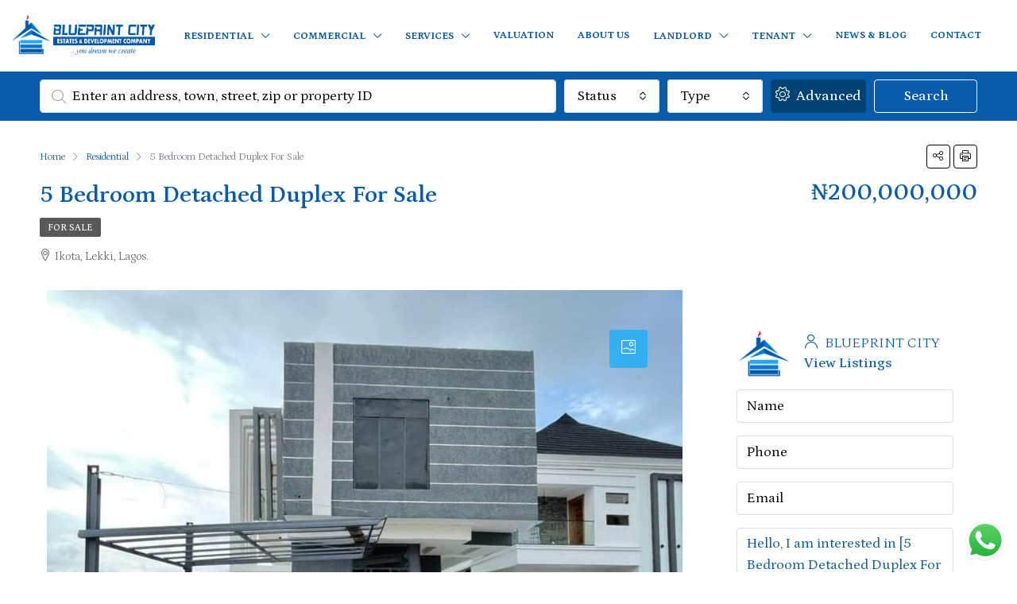

--- FILE ---
content_type: text/html; charset=UTF-8
request_url: https://blueprintcityestates.com/property/5-bedroom-detached-duplex-for-sale-ikota-lekki-lagos-0102/
body_size: 194824
content:
<!doctype html>
<html lang="en-US">
<head>
	<meta charset="UTF-8" />
	<meta name="viewport" content="width=device-width, initial-scale=1.0" />
	<link rel="profile" href="https://gmpg.org/xfn/11" />
    <meta name="format-detection" content="telephone=no">
	<meta name='robots' content='index, follow, max-image-preview:large, max-snippet:-1, max-video-preview:-1' />

	<!-- This site is optimized with the Yoast SEO Premium plugin v20.12 (Yoast SEO v26.7) - https://yoast.com/wordpress/plugins/seo/ -->
	<title>5 Bedroom Detached Duplex For Sale - Real Estate Company in Nigeria | Blueprint City</title><link rel="stylesheet" href="https://fonts.googleapis.com/css?family=Petrona%3A100%2C200%2C300%2C400%2C500%2C600%2C700%2C800%2C900%2C100italic%2C200italic%2C300italic%2C400italic%2C500italic%2C600italic%2C700italic%2C800italic%2C900italic%7CRoboto%3A100%2C100italic%2C200%2C200italic%2C300%2C300italic%2C400%2C400italic%2C500%2C500italic%2C600%2C600italic%2C700%2C700italic%2C800%2C800italic%2C900%2C900italic%7CRoboto%20Slab%3A100%2C100italic%2C200%2C200italic%2C300%2C300italic%2C400%2C400italic%2C500%2C500italic%2C600%2C600italic%2C700%2C700italic%2C800%2C800italic%2C900%2C900italic%7CPetrona%3A100%2C100italic%2C200%2C200italic%2C300%2C300italic%2C400%2C400italic%2C500%2C500italic%2C600%2C600italic%2C700%2C700italic%2C800%2C800italic%2C900%2C900italic&#038;display=swap" />
	<link rel="canonical" href="https://blueprintcityestates.com/property/5-bedroom-detached-duplex-for-sale-ikota-lekki-lagos-0102/" />
	<meta property="og:locale" content="en_US" />
	<meta property="og:type" content="article" />
	<meta property="og:title" content="5 Bedroom Detached Duplex For Sale" />
	<meta property="og:description" content="5 Bedroom Detached Duplex for Sale Lekki County Ikota Lekki Lagos selling for ₦200,000,000. &nbsp; FEATURES: All rooms ensuite Large compound space Secured estate Ample car parking space Fully Fitted Kitchen 24 Hours Security Water Heaters Pop Ceiling CCTV BQ &nbsp; See similar property on blueprintcity.ng to browse all our range of properties in Lekki [&hellip;]" />
	<meta property="og:url" content="https://blueprintcityestates.com/property/5-bedroom-detached-duplex-for-sale-ikota-lekki-lagos-0102/" />
	<meta property="og:site_name" content="Real Estate Company in Nigeria | Blueprint City" />
	<meta property="article:modified_time" content="2023-07-17T04:16:22+00:00" />
	<meta name="twitter:card" content="summary_large_image" />
	<meta name="twitter:label1" content="Est. reading time" />
	<meta name="twitter:data1" content="1 minute" />
	<script type="application/ld+json" class="yoast-schema-graph">{"@context":"https://schema.org","@graph":[{"@type":"WebPage","@id":"https://blueprintcityestates.com/property/5-bedroom-detached-duplex-for-sale-ikota-lekki-lagos-0102/","url":"https://blueprintcityestates.com/property/5-bedroom-detached-duplex-for-sale-ikota-lekki-lagos-0102/","name":"5 Bedroom Detached Duplex For Sale - Real Estate Company in Nigeria | Blueprint City","isPartOf":{"@id":"https://blueprintcityestates.com/#website"},"datePublished":"2022-11-14T09:20:09+00:00","dateModified":"2023-07-17T04:16:22+00:00","breadcrumb":{"@id":"https://blueprintcityestates.com/property/5-bedroom-detached-duplex-for-sale-ikota-lekki-lagos-0102/#breadcrumb"},"inLanguage":"en-US","potentialAction":[{"@type":"ReadAction","target":["https://blueprintcityestates.com/property/5-bedroom-detached-duplex-for-sale-ikota-lekki-lagos-0102/"]}]},{"@type":"BreadcrumbList","@id":"https://blueprintcityestates.com/property/5-bedroom-detached-duplex-for-sale-ikota-lekki-lagos-0102/#breadcrumb","itemListElement":[{"@type":"ListItem","position":1,"name":"Home","item":"https://blueprintcityestates.com/"},{"@type":"ListItem","position":2,"name":"Properties","item":"https://blueprintcityestates.com/property/"},{"@type":"ListItem","position":3,"name":"5 Bedroom Detached Duplex For Sale"}]},{"@type":"WebSite","@id":"https://blueprintcityestates.com/#website","url":"https://blueprintcityestates.com/","name":"Real Estate Company in Nigeria | Blueprint City","description":"You dream, we create","publisher":{"@id":"https://blueprintcityestates.com/#organization"},"potentialAction":[{"@type":"SearchAction","target":{"@type":"EntryPoint","urlTemplate":"https://blueprintcityestates.com/?s={search_term_string}"},"query-input":{"@type":"PropertyValueSpecification","valueRequired":true,"valueName":"search_term_string"}}],"inLanguage":"en-US"},{"@type":"Organization","@id":"https://blueprintcityestates.com/#organization","name":"Blueprint City","url":"https://blueprintcityestates.com/","logo":{"@type":"ImageObject","inLanguage":"en-US","@id":"https://blueprintcityestates.com/#/schema/logo/image/","url":"https://blueprintcityestates.com/wp-content/uploads/2022/06/BLUEPRINTS-000000001.png","contentUrl":"https://blueprintcityestates.com/wp-content/uploads/2022/06/BLUEPRINTS-000000001.png","width":7958,"height":1954,"caption":"Blueprint City"},"image":{"@id":"https://blueprintcityestates.com/#/schema/logo/image/"}}]}</script>
	<!-- / Yoast SEO Premium plugin. -->


<link rel='dns-prefetch' href='//unpkg.com' />
<link rel='dns-prefetch' href='//fonts.googleapis.com' />
<link href='https://fonts.gstatic.com' crossorigin rel='preconnect' />
<link rel="alternate" type="application/rss+xml" title="Real Estate Company in Nigeria | Blueprint City &raquo; Feed" href="https://blueprintcityestates.com/feed/" />
<link rel="alternate" type="application/rss+xml" title="Real Estate Company in Nigeria | Blueprint City &raquo; Comments Feed" href="https://blueprintcityestates.com/comments/feed/" />
<link rel="alternate" title="oEmbed (JSON)" type="application/json+oembed" href="https://blueprintcityestates.com/wp-json/oembed/1.0/embed?url=https%3A%2F%2Fblueprintcityestates.com%2Fproperty%2F5-bedroom-detached-duplex-for-sale-ikota-lekki-lagos-0102%2F" />
<link rel="alternate" title="oEmbed (XML)" type="text/xml+oembed" href="https://blueprintcityestates.com/wp-json/oembed/1.0/embed?url=https%3A%2F%2Fblueprintcityestates.com%2Fproperty%2F5-bedroom-detached-duplex-for-sale-ikota-lekki-lagos-0102%2F&#038;format=xml" />
<style id='wp-img-auto-sizes-contain-inline-css' type='text/css'>
img:is([sizes=auto i],[sizes^="auto," i]){contain-intrinsic-size:3000px 1500px}
/*# sourceURL=wp-img-auto-sizes-contain-inline-css */
</style>
<link rel='stylesheet' id='ht_ctc_main_css-css' href='https://blueprintcityestates.com/wp-content/plugins/click-to-chat-for-whatsapp/new/inc/assets/css/main.css?ver=3.29.2' type='text/css' media='all' />
<style id='wp-emoji-styles-inline-css' type='text/css'>

	img.wp-smiley, img.emoji {
		display: inline !important;
		border: none !important;
		box-shadow: none !important;
		height: 1em !important;
		width: 1em !important;
		margin: 0 0.07em !important;
		vertical-align: -0.1em !important;
		background: none !important;
		padding: 0 !important;
	}
/*# sourceURL=wp-emoji-styles-inline-css */
</style>
<link rel='stylesheet' id='wp-block-library-css' href='https://blueprintcityestates.com/wp-includes/css/dist/block-library/style.min.css?ver=6.9' type='text/css' media='all' />
<style id='global-styles-inline-css' type='text/css'>
:root{--wp--preset--aspect-ratio--square: 1;--wp--preset--aspect-ratio--4-3: 4/3;--wp--preset--aspect-ratio--3-4: 3/4;--wp--preset--aspect-ratio--3-2: 3/2;--wp--preset--aspect-ratio--2-3: 2/3;--wp--preset--aspect-ratio--16-9: 16/9;--wp--preset--aspect-ratio--9-16: 9/16;--wp--preset--color--black: #000000;--wp--preset--color--cyan-bluish-gray: #abb8c3;--wp--preset--color--white: #ffffff;--wp--preset--color--pale-pink: #f78da7;--wp--preset--color--vivid-red: #cf2e2e;--wp--preset--color--luminous-vivid-orange: #ff6900;--wp--preset--color--luminous-vivid-amber: #fcb900;--wp--preset--color--light-green-cyan: #7bdcb5;--wp--preset--color--vivid-green-cyan: #00d084;--wp--preset--color--pale-cyan-blue: #8ed1fc;--wp--preset--color--vivid-cyan-blue: #0693e3;--wp--preset--color--vivid-purple: #9b51e0;--wp--preset--gradient--vivid-cyan-blue-to-vivid-purple: linear-gradient(135deg,rgb(6,147,227) 0%,rgb(155,81,224) 100%);--wp--preset--gradient--light-green-cyan-to-vivid-green-cyan: linear-gradient(135deg,rgb(122,220,180) 0%,rgb(0,208,130) 100%);--wp--preset--gradient--luminous-vivid-amber-to-luminous-vivid-orange: linear-gradient(135deg,rgb(252,185,0) 0%,rgb(255,105,0) 100%);--wp--preset--gradient--luminous-vivid-orange-to-vivid-red: linear-gradient(135deg,rgb(255,105,0) 0%,rgb(207,46,46) 100%);--wp--preset--gradient--very-light-gray-to-cyan-bluish-gray: linear-gradient(135deg,rgb(238,238,238) 0%,rgb(169,184,195) 100%);--wp--preset--gradient--cool-to-warm-spectrum: linear-gradient(135deg,rgb(74,234,220) 0%,rgb(151,120,209) 20%,rgb(207,42,186) 40%,rgb(238,44,130) 60%,rgb(251,105,98) 80%,rgb(254,248,76) 100%);--wp--preset--gradient--blush-light-purple: linear-gradient(135deg,rgb(255,206,236) 0%,rgb(152,150,240) 100%);--wp--preset--gradient--blush-bordeaux: linear-gradient(135deg,rgb(254,205,165) 0%,rgb(254,45,45) 50%,rgb(107,0,62) 100%);--wp--preset--gradient--luminous-dusk: linear-gradient(135deg,rgb(255,203,112) 0%,rgb(199,81,192) 50%,rgb(65,88,208) 100%);--wp--preset--gradient--pale-ocean: linear-gradient(135deg,rgb(255,245,203) 0%,rgb(182,227,212) 50%,rgb(51,167,181) 100%);--wp--preset--gradient--electric-grass: linear-gradient(135deg,rgb(202,248,128) 0%,rgb(113,206,126) 100%);--wp--preset--gradient--midnight: linear-gradient(135deg,rgb(2,3,129) 0%,rgb(40,116,252) 100%);--wp--preset--font-size--small: 13px;--wp--preset--font-size--medium: 20px;--wp--preset--font-size--large: 36px;--wp--preset--font-size--x-large: 42px;--wp--preset--spacing--20: 0.44rem;--wp--preset--spacing--30: 0.67rem;--wp--preset--spacing--40: 1rem;--wp--preset--spacing--50: 1.5rem;--wp--preset--spacing--60: 2.25rem;--wp--preset--spacing--70: 3.38rem;--wp--preset--spacing--80: 5.06rem;--wp--preset--shadow--natural: 6px 6px 9px rgba(0, 0, 0, 0.2);--wp--preset--shadow--deep: 12px 12px 50px rgba(0, 0, 0, 0.4);--wp--preset--shadow--sharp: 6px 6px 0px rgba(0, 0, 0, 0.2);--wp--preset--shadow--outlined: 6px 6px 0px -3px rgb(255, 255, 255), 6px 6px rgb(0, 0, 0);--wp--preset--shadow--crisp: 6px 6px 0px rgb(0, 0, 0);}:where(.is-layout-flex){gap: 0.5em;}:where(.is-layout-grid){gap: 0.5em;}body .is-layout-flex{display: flex;}.is-layout-flex{flex-wrap: wrap;align-items: center;}.is-layout-flex > :is(*, div){margin: 0;}body .is-layout-grid{display: grid;}.is-layout-grid > :is(*, div){margin: 0;}:where(.wp-block-columns.is-layout-flex){gap: 2em;}:where(.wp-block-columns.is-layout-grid){gap: 2em;}:where(.wp-block-post-template.is-layout-flex){gap: 1.25em;}:where(.wp-block-post-template.is-layout-grid){gap: 1.25em;}.has-black-color{color: var(--wp--preset--color--black) !important;}.has-cyan-bluish-gray-color{color: var(--wp--preset--color--cyan-bluish-gray) !important;}.has-white-color{color: var(--wp--preset--color--white) !important;}.has-pale-pink-color{color: var(--wp--preset--color--pale-pink) !important;}.has-vivid-red-color{color: var(--wp--preset--color--vivid-red) !important;}.has-luminous-vivid-orange-color{color: var(--wp--preset--color--luminous-vivid-orange) !important;}.has-luminous-vivid-amber-color{color: var(--wp--preset--color--luminous-vivid-amber) !important;}.has-light-green-cyan-color{color: var(--wp--preset--color--light-green-cyan) !important;}.has-vivid-green-cyan-color{color: var(--wp--preset--color--vivid-green-cyan) !important;}.has-pale-cyan-blue-color{color: var(--wp--preset--color--pale-cyan-blue) !important;}.has-vivid-cyan-blue-color{color: var(--wp--preset--color--vivid-cyan-blue) !important;}.has-vivid-purple-color{color: var(--wp--preset--color--vivid-purple) !important;}.has-black-background-color{background-color: var(--wp--preset--color--black) !important;}.has-cyan-bluish-gray-background-color{background-color: var(--wp--preset--color--cyan-bluish-gray) !important;}.has-white-background-color{background-color: var(--wp--preset--color--white) !important;}.has-pale-pink-background-color{background-color: var(--wp--preset--color--pale-pink) !important;}.has-vivid-red-background-color{background-color: var(--wp--preset--color--vivid-red) !important;}.has-luminous-vivid-orange-background-color{background-color: var(--wp--preset--color--luminous-vivid-orange) !important;}.has-luminous-vivid-amber-background-color{background-color: var(--wp--preset--color--luminous-vivid-amber) !important;}.has-light-green-cyan-background-color{background-color: var(--wp--preset--color--light-green-cyan) !important;}.has-vivid-green-cyan-background-color{background-color: var(--wp--preset--color--vivid-green-cyan) !important;}.has-pale-cyan-blue-background-color{background-color: var(--wp--preset--color--pale-cyan-blue) !important;}.has-vivid-cyan-blue-background-color{background-color: var(--wp--preset--color--vivid-cyan-blue) !important;}.has-vivid-purple-background-color{background-color: var(--wp--preset--color--vivid-purple) !important;}.has-black-border-color{border-color: var(--wp--preset--color--black) !important;}.has-cyan-bluish-gray-border-color{border-color: var(--wp--preset--color--cyan-bluish-gray) !important;}.has-white-border-color{border-color: var(--wp--preset--color--white) !important;}.has-pale-pink-border-color{border-color: var(--wp--preset--color--pale-pink) !important;}.has-vivid-red-border-color{border-color: var(--wp--preset--color--vivid-red) !important;}.has-luminous-vivid-orange-border-color{border-color: var(--wp--preset--color--luminous-vivid-orange) !important;}.has-luminous-vivid-amber-border-color{border-color: var(--wp--preset--color--luminous-vivid-amber) !important;}.has-light-green-cyan-border-color{border-color: var(--wp--preset--color--light-green-cyan) !important;}.has-vivid-green-cyan-border-color{border-color: var(--wp--preset--color--vivid-green-cyan) !important;}.has-pale-cyan-blue-border-color{border-color: var(--wp--preset--color--pale-cyan-blue) !important;}.has-vivid-cyan-blue-border-color{border-color: var(--wp--preset--color--vivid-cyan-blue) !important;}.has-vivid-purple-border-color{border-color: var(--wp--preset--color--vivid-purple) !important;}.has-vivid-cyan-blue-to-vivid-purple-gradient-background{background: var(--wp--preset--gradient--vivid-cyan-blue-to-vivid-purple) !important;}.has-light-green-cyan-to-vivid-green-cyan-gradient-background{background: var(--wp--preset--gradient--light-green-cyan-to-vivid-green-cyan) !important;}.has-luminous-vivid-amber-to-luminous-vivid-orange-gradient-background{background: var(--wp--preset--gradient--luminous-vivid-amber-to-luminous-vivid-orange) !important;}.has-luminous-vivid-orange-to-vivid-red-gradient-background{background: var(--wp--preset--gradient--luminous-vivid-orange-to-vivid-red) !important;}.has-very-light-gray-to-cyan-bluish-gray-gradient-background{background: var(--wp--preset--gradient--very-light-gray-to-cyan-bluish-gray) !important;}.has-cool-to-warm-spectrum-gradient-background{background: var(--wp--preset--gradient--cool-to-warm-spectrum) !important;}.has-blush-light-purple-gradient-background{background: var(--wp--preset--gradient--blush-light-purple) !important;}.has-blush-bordeaux-gradient-background{background: var(--wp--preset--gradient--blush-bordeaux) !important;}.has-luminous-dusk-gradient-background{background: var(--wp--preset--gradient--luminous-dusk) !important;}.has-pale-ocean-gradient-background{background: var(--wp--preset--gradient--pale-ocean) !important;}.has-electric-grass-gradient-background{background: var(--wp--preset--gradient--electric-grass) !important;}.has-midnight-gradient-background{background: var(--wp--preset--gradient--midnight) !important;}.has-small-font-size{font-size: var(--wp--preset--font-size--small) !important;}.has-medium-font-size{font-size: var(--wp--preset--font-size--medium) !important;}.has-large-font-size{font-size: var(--wp--preset--font-size--large) !important;}.has-x-large-font-size{font-size: var(--wp--preset--font-size--x-large) !important;}
/*# sourceURL=global-styles-inline-css */
</style>

<style id='classic-theme-styles-inline-css' type='text/css'>
/*! This file is auto-generated */
.wp-block-button__link{color:#fff;background-color:#32373c;border-radius:9999px;box-shadow:none;text-decoration:none;padding:calc(.667em + 2px) calc(1.333em + 2px);font-size:1.125em}.wp-block-file__button{background:#32373c;color:#fff;text-decoration:none}
/*# sourceURL=/wp-includes/css/classic-themes.min.css */
</style>
<link rel='stylesheet' id='redux-extendify-styles-css' href='https://blueprintcityestates.com/wp-content/plugins/redux-framework/redux-core/assets/css/extendify-utilities.css?ver=4.4.4' type='text/css' media='all' />
<link rel='stylesheet' id='bootstrap-css' href='https://blueprintcityestates.com/wp-content/themes/houzez/css/bootstrap.min.css?ver=4.5.0' type='text/css' media='all' />
<link rel='stylesheet' id='bootstrap-select-css' href='https://blueprintcityestates.com/wp-content/themes/houzez/css/bootstrap-select.min.css?ver=1.13.18' type='text/css' media='all' />
<link rel='stylesheet' id='font-awesome-5-all-css' href='https://blueprintcityestates.com/wp-content/themes/houzez/css/font-awesome/css/all.min.css?ver=5.14.0' type='text/css' media='all' />
<link rel='stylesheet' id='houzez-icons-css' href='https://blueprintcityestates.com/wp-content/themes/houzez/css/icons.css?ver=2.7.2' type='text/css' media='all' />
<link rel='stylesheet' id='lightslider-css' href='https://blueprintcityestates.com/wp-content/themes/houzez/css/lightslider.css?ver=1.1.3' type='text/css' media='all' />
<link rel='stylesheet' id='slick-min-css' href='https://blueprintcityestates.com/wp-content/themes/houzez/css/slick-min.css?ver=2.7.2' type='text/css' media='all' />
<link rel='stylesheet' id='slick-theme-min-css' href='https://blueprintcityestates.com/wp-content/themes/houzez/css/slick-theme-min.css?ver=2.7.2' type='text/css' media='all' />
<link rel='stylesheet' id='jquery-ui-css' href='https://blueprintcityestates.com/wp-content/themes/houzez/css/jquery-ui.min.css?ver=1.12.1' type='text/css' media='all' />
<link rel='stylesheet' id='radio-checkbox-css' href='https://blueprintcityestates.com/wp-content/themes/houzez/css/radio-checkbox-min.css?ver=2.7.2' type='text/css' media='all' />
<link rel='stylesheet' id='bootstrap-datepicker-css' href='https://blueprintcityestates.com/wp-content/themes/houzez/css/bootstrap-datepicker.min.css?ver=1.8.0' type='text/css' media='all' />
<link rel='stylesheet' id='houzez-main-css' href='https://blueprintcityestates.com/wp-content/themes/houzez/css/main.css?ver=2.7.2' type='text/css' media='all' />
<link rel='stylesheet' id='houzez-styling-options-css' href='https://blueprintcityestates.com/wp-content/themes/houzez/css/styling-options.css?ver=2.7.2' type='text/css' media='all' />
<link rel='stylesheet' id='houzez-style-css' href='https://blueprintcityestates.com/wp-content/themes/houzez-child/style.css?ver=2.7.2' type='text/css' media='all' />
<style id='houzez-style-inline-css' type='text/css'>

        @media (min-width: 1200px) {
          .container {
              max-width: 1210px;
          }
        }
                    .label-color-296 {
                        background-color: #1e73be;
                    }
                    
        body {
            font-family: Petrona;
            font-size: 18px;
            font-weight: 300;
            line-height: 25px;
            text-align: left;
            text-transform: none;
        }
        .main-nav,
        .dropdown-menu,
        .login-register,
        .btn.btn-create-listing,
        .logged-in-nav,
        .btn-phone-number {
          font-family: Petrona;
          font-size: 13px;
          font-weight: 700;
          text-align: left;
          text-transform: uppercase;
        }

        .btn,
        .form-control,
        .bootstrap-select .text,
        .sort-by-title,
        .woocommerce ul.products li.product .button {
          font-family: Petrona;
          font-size: 18px; 
        }
        
        h1, h2, h3, h4, h5, h6, .item-title {
          font-family: Petrona;
          font-weight: 600;
          text-transform: capitalize;
        }

        .post-content-wrap h1, .post-content-wrap h2, .post-content-wrap h3, .post-content-wrap h4, .post-content-wrap h5, .post-content-wrap h6 {
          font-weight: 600;
          text-transform: capitalize;
          text-align: inherit; 
        }

        .top-bar-wrap {
            font-family: Petrona;
            font-size: 15px;
            font-weight: 300;
            line-height: 25px;
            text-align: left;
            text-transform: none;   
        }
        .footer-wrap {
            font-family: Petrona;
            font-size: 17px;
            font-weight: 400;
            line-height: 25px;
            text-align: left;
            text-transform: none;
        }
        
        .header-v1 .header-inner-wrap,
        .header-v1 .navbar-logged-in-wrap {
            line-height: 60px;
            height: 60px; 
        }
        .header-v2 .header-top .navbar {
          height: 110px; 
        }

        .header-v2 .header-bottom .header-inner-wrap,
        .header-v2 .header-bottom .navbar-logged-in-wrap {
          line-height: 54px;
          height: 54px; 
        }

        .header-v3 .header-top .header-inner-wrap,
        .header-v3 .header-top .header-contact-wrap {
          height: 80px;
          line-height: 80px; 
        }
        .header-v3 .header-bottom .header-inner-wrap,
        .header-v3 .header-bottom .navbar-logged-in-wrap {
          line-height: 54px;
          height: 54px; 
        }
        .header-v4 .header-inner-wrap,
        .header-v4 .navbar-logged-in-wrap {
          line-height: 90px;
          height: 90px; 
        }
        .header-v5 .header-top .header-inner-wrap,
        .header-v5 .header-top .navbar-logged-in-wrap {
          line-height: 110px;
          height: 110px; 
        }
        .header-v5 .header-bottom .header-inner-wrap {
          line-height: 54px;
          height: 54px; 
        }
        .header-v6 .header-inner-wrap,
        .header-v6 .navbar-logged-in-wrap {
          height: 60px;
          line-height: 60px; 
        }
        @media (min-width: 1200px) {
            .header-v5 .header-top .container {
                max-width: 1170px;
            }
        }
    
      body,
      #main-wrap,
      .fw-property-documents-wrap h3 span, 
      .fw-property-details-wrap h3 span {
        background-color: #ffffff; 
      }

       body,
      .form-control,
      .bootstrap-select .text,
      .item-title a,
      .listing-tabs .nav-tabs .nav-link,
      .item-wrap-v2 .item-amenities li span,
      .item-wrap-v2 .item-amenities li:before,
      .item-parallax-wrap .item-price-wrap,
      .list-view .item-body .item-price-wrap,
      .property-slider-item .item-price-wrap,
      .page-title-wrap .item-price-wrap,
      .agent-information .agent-phone span a,
      .property-overview-wrap ul li strong,
      .mobile-property-title .item-price-wrap .item-price,
      .fw-property-features-left li a,
      .lightbox-content-wrap .item-price-wrap,
      .blog-post-item-v1 .blog-post-title h3 a,
      .blog-post-content-widget h4 a,
      .property-item-widget .right-property-item-widget-wrap .item-price-wrap,
      .login-register-form .modal-header .login-register-tabs .nav-link.active,
      .agent-list-wrap .agent-list-content h2 a,
      .agent-list-wrap .agent-list-contact li a,
      .agent-contacts-wrap li a,
      .menu-edit-property li a,
      .statistic-referrals-list li a,
      .chart-nav .nav-pills .nav-link,
      .dashboard-table-properties td .property-payment-status,
      .dashboard-mobile-edit-menu-wrap .bootstrap-select > .dropdown-toggle.bs-placeholder,
      .payment-method-block .radio-tab .control-text,
      .post-title-wrap h2 a,
      .lead-nav-tab.nav-pills .nav-link,
      .deals-nav-tab.nav-pills .nav-link,
      .btn-light-grey-outlined:hover,
      button:not(.bs-placeholder) .filter-option-inner-inner,
      .fw-property-floor-plans-wrap .floor-plans-tabs a,
      .products > .product > .item-body > a,
      .woocommerce ul.products li.product .price,
      .woocommerce div.product p.price, 
      .woocommerce div.product span.price,
      .woocommerce #reviews #comments ol.commentlist li .meta,
      .woocommerce-MyAccount-navigation ul li a,
      .activitiy-item-close-button a,
      .property-section-wrap li a {
       color: #075ba8; 
     }


    
      a,
      a:hover,
      a:active,
      a:focus,
      .primary-text,
      .btn-clear,
      .btn-apply,
      .btn-primary-outlined,
      .btn-primary-outlined:before,
      .item-title a:hover,
      .sort-by .bootstrap-select .bs-placeholder,
      .sort-by .bootstrap-select > .btn,
      .sort-by .bootstrap-select > .btn:active,
      .page-link,
      .page-link:hover,
      .accordion-title:before,
      .blog-post-content-widget h4 a:hover,
      .agent-list-wrap .agent-list-content h2 a:hover,
      .agent-list-wrap .agent-list-contact li a:hover,
      .agent-contacts-wrap li a:hover,
      .agent-nav-wrap .nav-pills .nav-link,
      .dashboard-side-menu-wrap .side-menu-dropdown a.active,
      .menu-edit-property li a.active,
      .menu-edit-property li a:hover,
      .dashboard-statistic-block h3 .fa,
      .statistic-referrals-list li a:hover,
      .chart-nav .nav-pills .nav-link.active,
      .board-message-icon-wrap.active,
      .post-title-wrap h2 a:hover,
      .listing-switch-view .switch-btn.active,
      .item-wrap-v6 .item-price-wrap,
      .listing-v6 .list-view .item-body .item-price-wrap,
      .woocommerce nav.woocommerce-pagination ul li a, 
      .woocommerce nav.woocommerce-pagination ul li span,
      .woocommerce-MyAccount-navigation ul li a:hover,
      .property-schedule-tour-form-wrap .control input:checked ~ .control__indicator,
      .property-schedule-tour-form-wrap .control:hover,
      .property-walkscore-wrap-v2 .score-details .houzez-icon,
      .login-register .btn-icon-login-register + .dropdown-menu a,
      .activitiy-item-close-button a:hover,
      .property-section-wrap li a:hover {
        color: #075ba8; 
      }
      
      .agent-list-position a {
        color: #075ba8!important; 
      }

      .control input:checked ~ .control__indicator,
      .top-banner-wrap .nav-pills .nav-link,
      .btn-primary-outlined:hover,
      .page-item.active .page-link,
      .slick-prev:hover,
      .slick-prev:focus,
      .slick-next:hover,
      .slick-next:focus,
      .mobile-property-tools .nav-pills .nav-link.active,
      .login-register-form .modal-header,
      .agent-nav-wrap .nav-pills .nav-link.active,
      .board-message-icon-wrap .notification-circle,
      .primary-label,
      .fc-event, .fc-event-dot,
      .compare-table .table-hover > tbody > tr:hover,
      .post-tag,
      .datepicker table tr td.active.active,
      .datepicker table tr td.active.disabled,
      .datepicker table tr td.active.disabled.active,
      .datepicker table tr td.active.disabled.disabled,
      .datepicker table tr td.active.disabled:active,
      .datepicker table tr td.active.disabled:hover,
      .datepicker table tr td.active.disabled:hover.active,
      .datepicker table tr td.active.disabled:hover.disabled,
      .datepicker table tr td.active.disabled:hover:active,
      .datepicker table tr td.active.disabled:hover:hover,
      .datepicker table tr td.active.disabled:hover[disabled],
      .datepicker table tr td.active.disabled[disabled],
      .datepicker table tr td.active:active,
      .datepicker table tr td.active:hover,
      .datepicker table tr td.active:hover.active,
      .datepicker table tr td.active:hover.disabled,
      .datepicker table tr td.active:hover:active,
      .datepicker table tr td.active:hover:hover,
      .datepicker table tr td.active:hover[disabled],
      .datepicker table tr td.active[disabled],
      .ui-slider-horizontal .ui-slider-range,
      .btn-bubble {
        background-color: #075ba8; 
      }

      .control input:checked ~ .control__indicator,
      .btn-primary-outlined,
      .page-item.active .page-link,
      .mobile-property-tools .nav-pills .nav-link.active,
      .agent-nav-wrap .nav-pills .nav-link,
      .agent-nav-wrap .nav-pills .nav-link.active,
      .chart-nav .nav-pills .nav-link.active,
      .dashaboard-snake-nav .step-block.active,
      .fc-event,
      .fc-event-dot,
      .property-schedule-tour-form-wrap .control input:checked ~ .control__indicator {
        border-color: #075ba8; 
      }

      .slick-arrow:hover {
        background-color: rgba(0, 174, 255, 0.65); 
      }

      .slick-arrow {
        background-color: #075ba8; 
      }

      .property-banner .nav-pills .nav-link.active {
        background-color: rgba(0, 174, 255, 0.65) !important; 
      }

      .property-navigation-wrap a.active {
        color: #075ba8;
        -webkit-box-shadow: inset 0 -3px #075ba8;
        box-shadow: inset 0 -3px #075ba8; 
      }

      .btn-primary,
      .fc-button-primary,
      .woocommerce nav.woocommerce-pagination ul li a:focus, 
      .woocommerce nav.woocommerce-pagination ul li a:hover, 
      .woocommerce nav.woocommerce-pagination ul li span.current {
        color: #fff;
        background-color: #075ba8;
        border-color: #075ba8; 
      }
      .btn-primary:focus, .btn-primary:focus:active,
      .fc-button-primary:focus,
      .fc-button-primary:focus:active {
        color: #fff;
        background-color: #075ba8;
        border-color: #075ba8; 
      }
      .btn-primary:hover,
      .fc-button-primary:hover {
        color: #fff;
        background-color: #33beff;
        border-color: #33beff; 
      }
      .btn-primary:active, 
      .btn-primary:not(:disabled):not(:disabled):active,
      .fc-button-primary:active,
      .fc-button-primary:not(:disabled):not(:disabled):active {
        color: #fff;
        background-color: #33beff;
        border-color: #33beff; 
      }

      .btn-secondary,
      .woocommerce span.onsale,
      .woocommerce ul.products li.product .button,
      .woocommerce #respond input#submit.alt, 
      .woocommerce a.button.alt, 
      .woocommerce button.button.alt, 
      .woocommerce input.button.alt,
      .woocommerce #review_form #respond .form-submit input,
      .woocommerce #respond input#submit, 
      .woocommerce a.button, 
      .woocommerce button.button, 
      .woocommerce input.button {
        color: #fff;
        background-color: #075ba8;
        border-color: #075ba8; 
      }
      .woocommerce ul.products li.product .button:focus,
      .woocommerce ul.products li.product .button:active,
      .woocommerce #respond input#submit.alt:focus, 
      .woocommerce a.button.alt:focus, 
      .woocommerce button.button.alt:focus, 
      .woocommerce input.button.alt:focus,
      .woocommerce #respond input#submit.alt:active, 
      .woocommerce a.button.alt:active, 
      .woocommerce button.button.alt:active, 
      .woocommerce input.button.alt:active,
      .woocommerce #review_form #respond .form-submit input:focus,
      .woocommerce #review_form #respond .form-submit input:active,
      .woocommerce #respond input#submit:active, 
      .woocommerce a.button:active, 
      .woocommerce button.button:active, 
      .woocommerce input.button:active,
      .woocommerce #respond input#submit:focus, 
      .woocommerce a.button:focus, 
      .woocommerce button.button:focus, 
      .woocommerce input.button:focus {
        color: #fff;
        background-color: #075ba8;
        border-color: #075ba8; 
      }
      .btn-secondary:hover,
      .woocommerce ul.products li.product .button:hover,
      .woocommerce #respond input#submit.alt:hover, 
      .woocommerce a.button.alt:hover, 
      .woocommerce button.button.alt:hover, 
      .woocommerce input.button.alt:hover,
      .woocommerce #review_form #respond .form-submit input:hover,
      .woocommerce #respond input#submit:hover, 
      .woocommerce a.button:hover, 
      .woocommerce button.button:hover, 
      .woocommerce input.button:hover {
        color: #fff;
        background-color: #023a6e;
        border-color: #023a6e; 
      }
      .btn-secondary:active, 
      .btn-secondary:not(:disabled):not(:disabled):active {
        color: #fff;
        background-color: #023a6e;
        border-color: #023a6e; 
      }

      .btn-primary-outlined {
        color: #075ba8;
        background-color: transparent;
        border-color: #075ba8; 
      }
      .btn-primary-outlined:focus, .btn-primary-outlined:focus:active {
        color: #075ba8;
        background-color: transparent;
        border-color: #075ba8; 
      }
      .btn-primary-outlined:hover {
        color: #fff;
        background-color: #33beff;
        border-color: #33beff; 
      }
      .btn-primary-outlined:active, .btn-primary-outlined:not(:disabled):not(:disabled):active {
        color: #075ba8;
        background-color: rgba(26, 26, 26, 0);
        border-color: #33beff; 
      }

      .btn-secondary-outlined {
        color: #075ba8;
        background-color: transparent;
        border-color: #075ba8; 
      }
      .btn-secondary-outlined:focus, .btn-secondary-outlined:focus:active {
        color: #075ba8;
        background-color: transparent;
        border-color: #075ba8; 
      }
      .btn-secondary-outlined:hover {
        color: #fff;
        background-color: #023a6e;
        border-color: #023a6e; 
      }
      .btn-secondary-outlined:active, .btn-secondary-outlined:not(:disabled):not(:disabled):active {
        color: #075ba8;
        background-color: rgba(26, 26, 26, 0);
        border-color: #023a6e; 
      }

      .btn-call {
        color: #075ba8;
        background-color: transparent;
        border-color: #075ba8; 
      }
      .btn-call:focus, .btn-call:focus:active {
        color: #075ba8;
        background-color: transparent;
        border-color: #075ba8; 
      }
      .btn-call:hover {
        color: #075ba8;
        background-color: rgba(26, 26, 26, 0);
        border-color: #023a6e; 
      }
      .btn-call:active, .btn-call:not(:disabled):not(:disabled):active {
        color: #075ba8;
        background-color: rgba(26, 26, 26, 0);
        border-color: #023a6e; 
      }
      .icon-delete .btn-loader:after{
          border-color: #075ba8 transparent #075ba8 transparent
      }
    
      .header-v1 {
        background-color: #004274;
        border-bottom: 1px solid #004274; 
      }

      .header-v1 a.nav-link {
        color: #FFFFFF; 
      }

      .header-v1 a.nav-link:hover,
      .header-v1 a.nav-link:active {
        color: #00aeff;
        background-color: rgba(0, 174, 255, 0.1); 
      }
      .header-desktop .main-nav .nav-link {
          letter-spacing: 0.0px;
      }
    
      .header-v2 .header-top,
      .header-v5 .header-top,
      .header-v2 .header-contact-wrap {
        background-color: #ffffff; 
      }

      .header-v2 .header-bottom, 
      .header-v5 .header-bottom {
        background-color: #004274;
      }

      .header-v2 .header-contact-wrap .header-contact-right, .header-v2 .header-contact-wrap .header-contact-right a, .header-contact-right a:hover, header-contact-right a:active {
        color: #004274; 
      }

      .header-v2 .header-contact-left {
        color: #004274; 
      }

      .header-v2 .header-bottom,
      .header-v2 .navbar-nav > li,
      .header-v2 .navbar-nav > li:first-of-type,
      .header-v5 .header-bottom,
      .header-v5 .navbar-nav > li,
      .header-v5 .navbar-nav > li:first-of-type {
        border-color: rgba(0, 174, 255, 0.2);
      }

      .header-v2 a.nav-link,
      .header-v5 a.nav-link {
        color: #ffffff; 
      }

      .header-v2 a.nav-link:hover,
      .header-v2 a.nav-link:active,
      .header-v5 a.nav-link:hover,
      .header-v5 a.nav-link:active {
        color: #00aeff;
        background-color: rgba(0, 174, 255, 0.1); 
      }

      .header-v2 .header-contact-right a:hover, 
      .header-v2 .header-contact-right a:active,
      .header-v3 .header-contact-right a:hover, 
      .header-v3 .header-contact-right a:active {
        background-color: transparent;
      }

      .header-v2 .header-social-icons a,
      .header-v5 .header-social-icons a {
        color: #004274; 
      }
    
      .header-v3 .header-top {
        background-color: #004274; 
      }

      .header-v3 .header-bottom {
        background-color: #004274; 
      }

      .header-v3 .header-contact,
      .header-v3-mobile {
        background-color: #00aeff;
        color: #ffffff; 
      }

      .header-v3 .header-bottom,
      .header-v3 .login-register,
      .header-v3 .navbar-nav > li,
      .header-v3 .navbar-nav > li:first-of-type {
        border-color: rgba(0, 174, 239, 0.2); 
      }

      .header-v3 a.nav-link, 
      .header-v3 .header-contact-right a:hover, .header-v3 .header-contact-right a:active {
        color: #FFFFFF; 
      }

      .header-v3 a.nav-link:hover,
      .header-v3 a.nav-link:active {
        color: #00aeff;
        background-color: rgba(0, 174, 255, 0.1); 
      }

      .header-v3 .header-social-icons a {
        color: #004274; 
      }
    
      .header-v4 {
        background-color: #ffffff; 
      }

      .header-v4 a.nav-link {
        color: #075ba8; 
      }

      .header-v4 a.nav-link:hover,
      .header-v4 a.nav-link:active {
        color: #00aeef;
        background-color: rgba(0, 174, 255, 0.1); 
      }
    
      .header-v6 .header-top {
        background-color: #004274; 
      }

      .header-v6 a.nav-link {
        color: #FFFFFF; 
      }

      .header-v6 a.nav-link:hover,
      .header-v6 a.nav-link:active {
        color: #00aeff;
        background-color: rgba(0, 174, 255, 0.1); 
      }

      .header-v6 .header-social-icons a {
        color: #FFFFFF; 
      }
    
      .header-mobile {
        background-color: #ffffff; 
      }
      .header-mobile .toggle-button-left,
      .header-mobile .toggle-button-right {
        color: #075ba8; 
      }

      .nav-mobile .logged-in-nav a,
      .nav-mobile .main-nav,
      .nav-mobile .navi-login-register {
        background-color: #075ba8; 
      }

      .nav-mobile .logged-in-nav a,
      .nav-mobile .main-nav .nav-item .nav-item a,
      .nav-mobile .main-nav .nav-item a,
      .navi-login-register .main-nav .nav-item a {
        color: #ffffff;
        border-bottom: 1px solid #dce0e0;
        background-color: #075ba8;
      }

      .nav-mobile .btn-create-listing,
      .navi-login-register .btn-create-listing {
        color: #fff;
        border: 1px solid #075ba8;
        background-color: #075ba8; 
      }

      .nav-mobile .btn-create-listing:hover, .nav-mobile .btn-create-listing:active,
      .navi-login-register .btn-create-listing:hover,
      .navi-login-register .btn-create-listing:active {
        color: #fff;
        border: 1px solid #075ba8;
        background-color: rgba(0, 174, 255, 0.65); 
      }
    
      .header-transparent-wrap .header-v4 {
        background-color: transparent;
        border-bottom: 1px solid rgba(255, 255, 255, 0.3); 
      }

      .header-transparent-wrap .header-v4 a {
        color: #ffffff; 
      }

      .header-transparent-wrap .header-v4 a:hover,
      .header-transparent-wrap .header-v4 a:active {
        color: #ffffff;
        background-color: rgba(255, 255, 255, 0.1); 
      }
    
      .main-nav .navbar-nav .nav-item .dropdown-menu,
      .login-register .login-register-nav li .dropdown-menu {
        background-color: rgba(7,91,168,1); 
      }

      .login-register .login-register-nav li .dropdown-menu:before {
          border-left-color: rgba(7,91,168,1);
          border-top-color: rgba(7,91,168,1);
      }

      .main-nav .navbar-nav .nav-item .nav-item a,
      .login-register .login-register-nav li .dropdown-menu .nav-item a {
        color: #ffffff;
        border-bottom: 1px solid #dce0e0; 
      }

      .main-nav .navbar-nav .nav-item .nav-item a:hover,
      .main-nav .navbar-nav .nav-item .nav-item a:active,
      .login-register .login-register-nav li .dropdown-menu .nav-item a:hover {
        color: #00aeff; 
      }
      .main-nav .navbar-nav .nav-item .nav-item a:hover,
      .main-nav .navbar-nav .nav-item .nav-item a:active,
      .login-register .login-register-nav li .dropdown-menu .nav-item a:hover {
          background-color: rgba(0, 174, 255, 0.1);
      }
    
      .header-main-wrap .btn-create-listing {
        color: #ffffff;
        border: 1px solid #00aeff;
        background-color: #00aeff; 
      }

      .header-main-wrap .btn-create-listing:hover,
      .header-main-wrap .btn-create-listing:active {
        color: rgba(255, 255, 255, 0.99);
        border: 1px solid #00aeff;
        background-color: rgba(0, 174, 255, 0.65); 
      }
    
      .header-transparent-wrap .header-v4 .btn-create-listing {
        color: #ffffff;
        border: 1px solid #ffffff;
        background-color: rgba(255, 255, 255, 0.2); 
      }

      .header-transparent-wrap .header-v4 .btn-create-listing:hover,
      .header-transparent-wrap .header-v4 .btn-create-listing:active {
        color: rgba(255,255,255,1);
        border: 1px solid #00AEEF;
        background-color: rgba(0, 174, 255, 0.65); 
      }
    
      .header-transparent-wrap .logged-in-nav a,
      .logged-in-nav a {
        color: #004274;
        border-color: #dce0e0;
        background-color: #FFFFFF; 
      }

      .header-transparent-wrap .logged-in-nav a:hover,
      .header-transparent-wrap .logged-in-nav a:active,
      .logged-in-nav a:hover,
      .logged-in-nav a:active {
        color: #00aeff;
        background-color: rgba(0, 174, 255, 0.1);
        border-color: #dce0e0; 
      }
    
      .form-control::-webkit-input-placeholder,
      .search-banner-wrap ::-webkit-input-placeholder,
      .advanced-search ::-webkit-input-placeholder,
      .advanced-search-banner-wrap ::-webkit-input-placeholder,
      .overlay-search-advanced-module ::-webkit-input-placeholder {
        color: #000000; 
      }
      .bootstrap-select > .dropdown-toggle.bs-placeholder, 
      .bootstrap-select > .dropdown-toggle.bs-placeholder:active, 
      .bootstrap-select > .dropdown-toggle.bs-placeholder:focus, 
      .bootstrap-select > .dropdown-toggle.bs-placeholder:hover {
        color: #000000; 
      }
      .form-control::placeholder,
      .search-banner-wrap ::-webkit-input-placeholder,
      .advanced-search ::-webkit-input-placeholder,
      .advanced-search-banner-wrap ::-webkit-input-placeholder,
      .overlay-search-advanced-module ::-webkit-input-placeholder {
        color: #000000; 
      }

      .search-banner-wrap ::-moz-placeholder,
      .advanced-search ::-moz-placeholder,
      .advanced-search-banner-wrap ::-moz-placeholder,
      .overlay-search-advanced-module ::-moz-placeholder {
        color: #000000; 
      }

      .search-banner-wrap :-ms-input-placeholder,
      .advanced-search :-ms-input-placeholder,
      .advanced-search-banner-wrap ::-ms-input-placeholder,
      .overlay-search-advanced-module ::-ms-input-placeholder {
        color: #000000; 
      }

      .search-banner-wrap :-moz-placeholder,
      .advanced-search :-moz-placeholder,
      .advanced-search-banner-wrap :-moz-placeholder,
      .overlay-search-advanced-module :-moz-placeholder {
        color: #000000; 
      }

      .advanced-search .form-control,
      .advanced-search .bootstrap-select > .btn,
      .location-trigger,
      .vertical-search-wrap .form-control,
      .vertical-search-wrap .bootstrap-select > .btn,
      .step-search-wrap .form-control,
      .step-search-wrap .bootstrap-select > .btn,
      .advanced-search-banner-wrap .form-control,
      .advanced-search-banner-wrap .bootstrap-select > .btn,
      .search-banner-wrap .form-control,
      .search-banner-wrap .bootstrap-select > .btn,
      .overlay-search-advanced-module .form-control,
      .overlay-search-advanced-module .bootstrap-select > .btn,
      .advanced-search-v2 .advanced-search-btn,
      .advanced-search-v2 .advanced-search-btn:hover {
        border-color: #dce0e0; 
      }

      .advanced-search-nav,
      .search-expandable,
      .overlay-search-advanced-module {
        background-color: #075BA8; 
      }
      .btn-search {
        color: #ffffff;
        background-color: #075ba8;
        border-color: #ffffff;
      }
      .btn-search:hover, .btn-search:active  {
        color: #ffffff;
        background-color: #3ec0ef;
        border-color: #3ec0ef;
      }
      .advanced-search-btn {
        color: #ffffff;
        background-color: #004274;
        border-color: #004274; 
      }
      .advanced-search-btn:hover, .advanced-search-btn:active {
        color: #3ec0ef;
        background-color: #004274;
        border-color: #004274; 
      }
      .advanced-search-btn:focus {
        color: #ffffff;
        background-color: #004274;
        border-color: #004274; 
      }
      .search-expandable-label {
        color: #ffffff;
        background-color: #00aeff;
      }
      .advanced-search-nav {
        padding-top: 10px;
        padding-bottom: 10px;
      }
      .features-list-wrap .control--checkbox,
      .features-list-wrap .control--radio,
      .range-text, 
      .features-list-wrap .control--checkbox, 
      .features-list-wrap .btn-features-list, 
      .overlay-search-advanced-module .search-title, 
      .overlay-search-advanced-module .overlay-search-module-close {
          color: #FFFFFF;
      }
      .advanced-search-half-map {
        background-color: #FFFFFF; 
      }
      .advanced-search-half-map .range-text, 
      .advanced-search-half-map .features-list-wrap .control--checkbox, 
      .advanced-search-half-map .features-list-wrap .btn-features-list {
          color: #222222;
      }
    
      .save-search-btn {
          border-color: #28a745 ;
          background-color: #28a745 ;
          color: #ffffff ;
      }
      .save-search-btn:hover,
      .save-search-btn:active {
          border-color: #28a745;
          background-color: #28a745 ;
          color: #ffffff ;
      }
    .label-featured {
      background-color: #77c720;
      color: #ffffff; 
    }
    
    .dashboard-side-wrap {
      background-color: #002B4B; 
    }

    .side-menu a {
      color: #839EB2; 
    }

    .side-menu a.active,
    .side-menu .side-menu-parent-selected > a,
    .side-menu-dropdown a,
    .side-menu a:hover {
      color: #ffffff; 
    }
    .dashboard-side-menu-wrap .side-menu-dropdown a.active {
      color: #00aeff
    }
    
      .detail-wrap {
        background-color: rgba(0,174,255,0.1);
        border-color: #00aeff; 
      }
    .top-bar-wrap,
    .top-bar-wrap .dropdown-menu,
    .switcher-wrap .dropdown-menu {
      background-color: #000000;
    }
    .top-bar-wrap a,
    .top-bar-contact,
    .top-bar-slogan,
    .top-bar-wrap .btn,
    .top-bar-wrap .dropdown-menu,
    .switcher-wrap .dropdown-menu,
    .top-bar-wrap .navbar-toggler {
      color: #ffffff;
    }
    .top-bar-wrap a:hover,
    .top-bar-wrap a:active,
    .top-bar-wrap .btn:hover,
    .top-bar-wrap .btn:active,
    .top-bar-wrap .dropdown-menu li:hover,
    .top-bar-wrap .dropdown-menu li:active,
    .switcher-wrap .dropdown-menu li:hover,
    .switcher-wrap .dropdown-menu li:active {
      color: rgba(0,174,239,0.75);
    }
    .class-energy-indicator:nth-child(1) {
        background-color: #33a357;
    }
    .class-energy-indicator:nth-child(2) {
        background-color: #79b752;
    }
    .class-energy-indicator:nth-child(3) {
        background-color: #c3d545;
    }
    .class-energy-indicator:nth-child(4) {
        background-color: #fff12c;
    }
    .class-energy-indicator:nth-child(5) {
        background-color: #edb731;
    }
    .class-energy-indicator:nth-child(6) {
        background-color: #d66f2c;
    }
    .class-energy-indicator:nth-child(7) {
        background-color: #cc232a;
    }
    .class-energy-indicator:nth-child(8) {
        background-color: #cc232a;
    }
    .class-energy-indicator:nth-child(9) {
        background-color: #cc232a;
    }
    .class-energy-indicator:nth-child(10) {
        background-color: #cc232a;
    }
    
    .footer-top-wrap {
      background-color: #0278d2; 
    }

    .footer-bottom-wrap {
      background-color: #00335A; 
    }

    .footer-top-wrap,
    .footer-top-wrap a,
    .footer-bottom-wrap,
    .footer-bottom-wrap a,
    .footer-top-wrap .property-item-widget .right-property-item-widget-wrap .item-amenities,
    .footer-top-wrap .property-item-widget .right-property-item-widget-wrap .item-price-wrap,
    .footer-top-wrap .blog-post-content-widget h4 a,
    .footer-top-wrap .blog-post-content-widget,
    .footer-top-wrap .form-tools .control,
    .footer-top-wrap .slick-dots li.slick-active button:before,
    .footer-top-wrap .slick-dots li button::before,
    .footer-top-wrap .widget ul:not(.item-amenities):not(.item-price-wrap):not(.contact-list):not(.dropdown-menu):not(.nav-tabs) li span {
      color: #ffffff; 
    }
    
          .footer-top-wrap a:hover,
          .footer-bottom-wrap a:hover,
          .footer-top-wrap .blog-post-content-widget h4 a:hover {
            color: rgba(0,174,255,1); 
          }
        .houzez-osm-cluster {
            background-image: url(https://blueprintcityestates.com/wp-content/themes/houzez/img/map/cluster-icon.png);
            text-align: center;
            color: #fff;
            width: 48px;
            height: 48px;
            line-height: 48px;
        }
    @media only screen 
and (max-device-width: 600px) {
div#property-overview-wrap.property-section-wrap.property-overview-wrap
.block-title-wrap h2 {
font-size: 16px;
margin-right: 40px;
width: 10px;
margin-bottom: 60px;
position: absolute;
}
}

.nav-mobile .main-nav .nav-item .nav-mobile-trigger {
  position: absolute;
  height: 56px;
  width: 56px;
  line-height: 56px;
  top: 0;
  right: 0;
  z-index: 2;
  text-align: center;
  color: white;
}

@media only screen 
and (max-device-width: 600px) {
a.btn.btn-primary.btn-item {
    display: block;
}
}
div#property-detail-wrap.property-section-wrap.property-detail-wrap
span.small-text.grey {
    display: none !important;
}

.item-title {
white-space: normal;
}
/*# sourceURL=houzez-style-inline-css */
</style>
<link rel='stylesheet' id='leaflet-css' href='https://unpkg.com/leaflet@1.7.1/dist/leaflet.css?ver=1.7.1' type='text/css' media='all' />
<link rel='stylesheet' id='elementor-icons-css' href='https://blueprintcityestates.com/wp-content/plugins/elementor/assets/lib/eicons/css/elementor-icons.min.css?ver=5.21.0' type='text/css' media='all' />
<link rel='stylesheet' id='elementor-frontend-css' href='https://blueprintcityestates.com/wp-content/plugins/elementor/assets/css/frontend-lite.min.css?ver=3.15.1' type='text/css' media='all' />
<link rel='stylesheet' id='swiper-css' href='https://blueprintcityestates.com/wp-content/plugins/elementor/assets/lib/swiper/css/swiper.min.css?ver=5.3.6' type='text/css' media='all' />
<link rel='stylesheet' id='elementor-post-5-css' href='https://blueprintcityestates.com/wp-content/uploads/elementor/css/post-5.css?ver=1691165660' type='text/css' media='all' />
<link rel='stylesheet' id='elementor-pro-css' href='https://blueprintcityestates.com/wp-content/plugins/elementor-pro/assets/css/frontend-lite.min.css?ver=3.15.0' type='text/css' media='all' />
<link rel='stylesheet' id='elementor-post-18925-css' href='https://blueprintcityestates.com/wp-content/uploads/elementor/css/post-18925.css?ver=1691165660' type='text/css' media='all' />
<noscript></noscript>
<link rel='stylesheet' id='elementor-icons-shared-0-css' href='https://blueprintcityestates.com/wp-content/plugins/elementor/assets/lib/font-awesome/css/fontawesome.min.css?ver=5.15.3' type='text/css' media='all' />
<link rel='stylesheet' id='elementor-icons-fa-solid-css' href='https://blueprintcityestates.com/wp-content/plugins/elementor/assets/lib/font-awesome/css/solid.min.css?ver=5.15.3' type='text/css' media='all' />
<link rel='stylesheet' id='elementor-icons-fa-regular-css' href='https://blueprintcityestates.com/wp-content/plugins/elementor/assets/lib/font-awesome/css/regular.min.css?ver=5.15.3' type='text/css' media='all' />
<link rel='stylesheet' id='elementor-icons-fa-brands-css' href='https://blueprintcityestates.com/wp-content/plugins/elementor/assets/lib/font-awesome/css/brands.min.css?ver=5.15.3' type='text/css' media='all' />
<link rel="preconnect" href="https://fonts.gstatic.com/" crossorigin>
<script>
if (document.location.protocol != "https:") {
    document.location = document.URL.replace(/^http:/i, "https:");
}
</script>
<script type="text/javascript" src="https://blueprintcityestates.com/wp-includes/js/jquery/jquery.min.js?ver=3.7.1" id="jquery-core-js"></script>
<script type="text/javascript" src="https://blueprintcityestates.com/wp-includes/js/jquery/jquery-migrate.min.js?ver=3.4.1" id="jquery-migrate-js"></script>
<link rel="https://api.w.org/" href="https://blueprintcityestates.com/wp-json/" /><link rel="alternate" title="JSON" type="application/json" href="https://blueprintcityestates.com/wp-json/wp/v2/properties/25875" /><link rel="EditURI" type="application/rsd+xml" title="RSD" href="https://blueprintcityestates.com/xmlrpc.php?rsd" />
<meta name="generator" content="WordPress 6.9" />
<link rel='shortlink' href='https://blueprintcityestates.com/?p=25875' />
<meta name="generator" content="Redux 4.4.4" /><meta name="google-site-verification" content="X4fQMjssgSqDg7DJ9IYss7p2RZ1cx8Y9avbe6LKfkuc" /><!-- Favicon --><link rel="shortcut icon" href="https://blueprintcityestates.com/wp-content/uploads/2022/06/removal.ai_tmp-629f20ea6a506.png"><!-- Apple iPhone Icon --><link rel="apple-touch-icon-precomposed" href="https://blueprintcityestates.com/wp-content/uploads/2022/06/removal.ai_tmp-629f20ea6a506.png"><!-- Apple iPhone Retina Icon --><link rel="apple-touch-icon-precomposed" sizes="114x114" href="https://blueprintcityestates.com/wp-content/uploads/2022/06/removal.ai_tmp-629f20ea6a506.png"><!-- Apple iPhone Icon --><link rel="apple-touch-icon-precomposed" sizes="72x72" href="https://blueprintcityestates.com/wp-content/uploads/2022/06/removal.ai_tmp-629f20ea6a506.png"><meta name="generator" content="Elementor 3.15.1; features: e_dom_optimization, e_optimized_assets_loading, e_optimized_css_loading, additional_custom_breakpoints; settings: css_print_method-external, google_font-enabled, font_display-auto">
<meta name="generator" content="Powered by Slider Revolution 6.6.7 - responsive, Mobile-Friendly Slider Plugin for WordPress with comfortable drag and drop interface." />
<script>function setREVStartSize(e){
			//window.requestAnimationFrame(function() {
				window.RSIW = window.RSIW===undefined ? window.innerWidth : window.RSIW;
				window.RSIH = window.RSIH===undefined ? window.innerHeight : window.RSIH;
				try {
					var pw = document.getElementById(e.c).parentNode.offsetWidth,
						newh;
					pw = pw===0 || isNaN(pw) || (e.l=="fullwidth" || e.layout=="fullwidth") ? window.RSIW : pw;
					e.tabw = e.tabw===undefined ? 0 : parseInt(e.tabw);
					e.thumbw = e.thumbw===undefined ? 0 : parseInt(e.thumbw);
					e.tabh = e.tabh===undefined ? 0 : parseInt(e.tabh);
					e.thumbh = e.thumbh===undefined ? 0 : parseInt(e.thumbh);
					e.tabhide = e.tabhide===undefined ? 0 : parseInt(e.tabhide);
					e.thumbhide = e.thumbhide===undefined ? 0 : parseInt(e.thumbhide);
					e.mh = e.mh===undefined || e.mh=="" || e.mh==="auto" ? 0 : parseInt(e.mh,0);
					if(e.layout==="fullscreen" || e.l==="fullscreen")
						newh = Math.max(e.mh,window.RSIH);
					else{
						e.gw = Array.isArray(e.gw) ? e.gw : [e.gw];
						for (var i in e.rl) if (e.gw[i]===undefined || e.gw[i]===0) e.gw[i] = e.gw[i-1];
						e.gh = e.el===undefined || e.el==="" || (Array.isArray(e.el) && e.el.length==0)? e.gh : e.el;
						e.gh = Array.isArray(e.gh) ? e.gh : [e.gh];
						for (var i in e.rl) if (e.gh[i]===undefined || e.gh[i]===0) e.gh[i] = e.gh[i-1];
											
						var nl = new Array(e.rl.length),
							ix = 0,
							sl;
						e.tabw = e.tabhide>=pw ? 0 : e.tabw;
						e.thumbw = e.thumbhide>=pw ? 0 : e.thumbw;
						e.tabh = e.tabhide>=pw ? 0 : e.tabh;
						e.thumbh = e.thumbhide>=pw ? 0 : e.thumbh;
						for (var i in e.rl) nl[i] = e.rl[i]<window.RSIW ? 0 : e.rl[i];
						sl = nl[0];
						for (var i in nl) if (sl>nl[i] && nl[i]>0) { sl = nl[i]; ix=i;}
						var m = pw>(e.gw[ix]+e.tabw+e.thumbw) ? 1 : (pw-(e.tabw+e.thumbw)) / (e.gw[ix]);
						newh =  (e.gh[ix] * m) + (e.tabh + e.thumbh);
					}
					var el = document.getElementById(e.c);
					if (el!==null && el) el.style.height = newh+"px";
					el = document.getElementById(e.c+"_wrapper");
					if (el!==null && el) {
						el.style.height = newh+"px";
						el.style.display = "block";
					}
				} catch(e){
					console.log("Failure at Presize of Slider:" + e)
				}
			//});
		  };</script>
<link rel='stylesheet' id='rs-plugin-settings-css' href='https://blueprintcityestates.com/wp-content/plugins/revslider/public/assets/css/rs6.css?ver=6.6.7' type='text/css' media='all' />
<style id='rs-plugin-settings-inline-css' type='text/css'>
#rs-demo-id {}
/*# sourceURL=rs-plugin-settings-inline-css */
</style>
</head>

<body class="wp-singular property-template-default single single-property postid-25875 wp-theme-houzez wp-child-theme-houzez-child transparent- houzez-header- elementor-default elementor-kit-5">

<div class="nav-mobile">
    <div class="main-nav navbar slideout-menu slideout-menu-left" id="nav-mobile">
        <ul id="mobile-main-nav" class="navbar-nav mobile-navbar-nav"><li  class="nav-item menu-item menu-item-type-post_type menu-item-object-page menu-item-has-children dropdown"><a  class="nav-link " href="https://blueprintcityestates.com/property-type-residential/">Residential</a> <span class="nav-mobile-trigger dropdown-toggle" data-toggle="dropdown">
                <i class="houzez-icon arrow-down-1"></i>
            </span>
<ul class="dropdown-menu">
<li  class="nav-item menu-item menu-item-type-post_type menu-item-object-page "><a  class="dropdown-item " href="https://blueprintcityestates.com/properties-for-sale/">Properties For Sale</a> </li>
<li  class="nav-item menu-item menu-item-type-post_type menu-item-object-page "><a  class="dropdown-item " href="https://blueprintcityestates.com/property-for-rent/">Properties For Rent</a> </li>
<li  class="nav-item menu-item menu-item-type-post_type menu-item-object-page "><a  class="dropdown-item " href="https://blueprintcityestates.com/property-for-shortlet/">Properties For shortlet</a> </li>
</ul>
</li>
<li  class="nav-item menu-item menu-item-type-post_type menu-item-object-page menu-item-has-children dropdown"><a  class="nav-link " href="https://blueprintcityestates.com/blueprint-city-commercial-properties/">Commercial</a> <span class="nav-mobile-trigger dropdown-toggle" data-toggle="dropdown">
                <i class="houzez-icon arrow-down-1"></i>
            </span>
<ul class="dropdown-menu">
<li  class="nav-item menu-item menu-item-type-post_type menu-item-object-page "><a  class="dropdown-item " href="https://blueprintcityestates.com/commercial-property-for-sale/">For Sale</a> </li>
<li  class="nav-item menu-item menu-item-type-post_type menu-item-object-page "><a  class="dropdown-item " href="https://blueprintcityestates.com/commercial-property-for-rent/">For Rent</a> </li>
</ul>
</li>
<li  class="nav-item menu-item menu-item-type-post_type menu-item-object-page menu-item-has-children dropdown"><a  class="nav-link " href="https://blueprintcityestates.com/services/">Services</a> <span class="nav-mobile-trigger dropdown-toggle" data-toggle="dropdown">
                <i class="houzez-icon arrow-down-1"></i>
            </span>
<ul class="dropdown-menu">
<li  class="nav-item menu-item menu-item-type-post_type menu-item-object-page "><a  class="dropdown-item " href="https://blueprintcityestates.com/request-a-property/">Request A Property</a> </li>
<li  class="nav-item menu-item menu-item-type-post_type menu-item-object-page "><a  class="dropdown-item " href="https://blueprintcityestates.com/property-center-valuation/">Sales &#038; Acquisition</a> </li>
<li  class="nav-item menu-item menu-item-type-post_type menu-item-object-page "><a  class="dropdown-item " href="https://blueprintcityestates.com/property-management/">Property Management</a> </li>
<li  class="nav-item menu-item menu-item-type-post_type menu-item-object-page "><a  class="dropdown-item " href="https://blueprintcityestates.com/facility-management/">Facility Management</a> </li>
<li  class="nav-item menu-item menu-item-type-post_type menu-item-object-page "><a  class="dropdown-item " href="https://blueprintcityestates.com/renovation-services/">Renovation</a> </li>
<li  class="nav-item menu-item menu-item-type-post_type menu-item-object-page "><a  class="dropdown-item " href="https://blueprintcityestates.com/construction-development-services/">Construction &#038; Development</a> </li>
<li  class="nav-item menu-item menu-item-type-post_type menu-item-object-page "><a  class="dropdown-item " href="https://blueprintcityestates.com/real-estate-investment/">Real Estate Investment</a> </li>
<li  class="nav-item menu-item menu-item-type-post_type menu-item-object-page "><a  class="dropdown-item " href="https://blueprintcityestates.com/joint-venture-services/">Real Estate Joint Venture</a> </li>
<li  class="nav-item menu-item menu-item-type-post_type menu-item-object-page "><a  class="dropdown-item " href="https://blueprintcityestates.com/consultancy-advisory-services/">Consultancy &#038; Advisory</a> </li>
</ul>
</li>
<li  class="nav-item menu-item menu-item-type-post_type menu-item-object-page "><a  class="nav-link " href="https://blueprintcityestates.com/valuation/">Valuation</a> </li>
<li  class="nav-item menu-item menu-item-type-post_type menu-item-object-page "><a  class="nav-link " href="https://blueprintcityestates.com/about-us/">About Us</a> </li>
<li  class="nav-item menu-item menu-item-type-post_type menu-item-object-page menu-item-has-children dropdown"><a  class="nav-link " href="https://blueprintcityestates.com/landlord-information/">Landlord</a> <span class="nav-mobile-trigger dropdown-toggle" data-toggle="dropdown">
                <i class="houzez-icon arrow-down-1"></i>
            </span>
<ul class="dropdown-menu">
<li  class="nav-item menu-item menu-item-type-post_type menu-item-object-page "><a  class="dropdown-item " href="https://blueprintcityestates.com/landlord-information/">Landlord Information</a> </li>
<li  class="nav-item menu-item menu-item-type-post_type menu-item-object-page "><a  class="dropdown-item " href="https://blueprintcityestates.com/property-management/">Property Management</a> </li>
<li  class="nav-item menu-item menu-item-type-post_type menu-item-object-page "><a  class="dropdown-item " href="https://blueprintcityestates.com/landlord-registration/">Landlord Registration</a> </li>
<li  class="nav-item menu-item menu-item-type-post_type menu-item-object-page "><a  class="dropdown-item " href="https://blueprintcityestates.com/sell-a-property/">Sell A Property</a> </li>
</ul>
</li>
<li  class="nav-item menu-item menu-item-type-post_type menu-item-object-page menu-item-has-children dropdown"><a  class="nav-link " href="https://blueprintcityestates.com/tenant-information/">Tenant</a> <span class="nav-mobile-trigger dropdown-toggle" data-toggle="dropdown">
                <i class="houzez-icon arrow-down-1"></i>
            </span>
<ul class="dropdown-menu">
<li  class="nav-item menu-item menu-item-type-post_type menu-item-object-page "><a  class="dropdown-item " href="https://blueprintcityestates.com/tenant-information/">Tenant Information</a> </li>
<li  class="nav-item menu-item menu-item-type-post_type menu-item-object-page "><a  class="dropdown-item " href="https://blueprintcityestates.com/maintenance-request/">Maintenance Request</a> </li>
<li  class="nav-item menu-item menu-item-type-post_type menu-item-object-page "><a  class="dropdown-item " href="https://blueprintcityestates.com/vacating-form/">Vacating Form</a> </li>
<li  class="nav-item menu-item menu-item-type-post_type menu-item-object-page "><a  class="dropdown-item " href="https://blueprintcityestates.com/tenant-registration/">Tenant Registration</a> </li>
<li  class="nav-item menu-item menu-item-type-post_type menu-item-object-page "><a  class="dropdown-item " href="https://blueprintcityestates.com/tenant-application-form/">Application Form</a> </li>
</ul>
</li>
<li  class="nav-item menu-item menu-item-type-post_type menu-item-object-page "><a  class="nav-link " href="https://blueprintcityestates.com/real-estate-news-in-nigeria/">News &#038; Blog</a> </li>
<li  class="nav-item menu-item menu-item-type-post_type menu-item-object-page "><a  class="nav-link " href="https://blueprintcityestates.com/contact-us/">Contact</a> </li>
</ul>	    </div><!-- main-nav -->
    <nav class="navi-login-register slideout-menu slideout-menu-right" id="navi-user">
	
	

    </nav><!-- .navi -->


  
</div><!-- nav-mobile -->

	<main id="main-wrap" class="main-wrap ">

	<header class="header-main-wrap ">
    <div id="header-section" class="header-desktop header-v4" data-sticky="0">
	<div class="container-fluid">
		<div class="header-inner-wrap">
			<div class="navbar d-flex align-items-center">

				

	<div class="logo logo-desktop">
		<a href="https://blueprintcityestates.com/">
							<img src="https://blueprintcityestates.com/wp-content/uploads/2022/06/BLUEPRINTS-000000001.png" height="50" width="180" alt="logo">
					</a>
	</div>

				<nav class="main-nav on-hover-menu navbar-expand-lg flex-grow-1">
					<ul id="main-nav" class="navbar-nav justify-content-end"><li id='menu-item-39363'  class="nav-item menu-item menu-item-type-post_type menu-item-object-page menu-item-has-children dropdown"><a  class="nav-link dropdown-toggle" href="https://blueprintcityestates.com/property-type-residential/">Residential</a> 
<ul class="dropdown-menu">
<li id='menu-item-18803'  class="nav-item menu-item menu-item-type-post_type menu-item-object-page "><a  class="dropdown-item " href="https://blueprintcityestates.com/properties-for-sale/">Properties For Sale</a> </li>
<li id='menu-item-18812'  class="nav-item menu-item menu-item-type-post_type menu-item-object-page "><a  class="dropdown-item " href="https://blueprintcityestates.com/property-for-rent/">Properties For Rent</a> </li>
<li id='menu-item-18816'  class="nav-item menu-item menu-item-type-post_type menu-item-object-page "><a  class="dropdown-item " href="https://blueprintcityestates.com/property-for-shortlet/">Properties For shortlet</a> </li>
</ul>
</li>
<li id='menu-item-42786'  class="nav-item menu-item menu-item-type-post_type menu-item-object-page menu-item-has-children dropdown"><a  class="nav-link dropdown-toggle" href="https://blueprintcityestates.com/blueprint-city-commercial-properties/">Commercial</a> 
<ul class="dropdown-menu">
<li id='menu-item-42802'  class="nav-item menu-item menu-item-type-post_type menu-item-object-page "><a  class="dropdown-item " href="https://blueprintcityestates.com/commercial-property-for-sale/">For Sale</a> </li>
<li id='menu-item-42801'  class="nav-item menu-item menu-item-type-post_type menu-item-object-page "><a  class="dropdown-item " href="https://blueprintcityestates.com/commercial-property-for-rent/">For Rent</a> </li>
</ul>
</li>
<li id='menu-item-18852'  class="nav-item menu-item menu-item-type-post_type menu-item-object-page menu-item-has-children dropdown"><a  class="nav-link dropdown-toggle" href="https://blueprintcityestates.com/services/">Services</a> 
<ul class="dropdown-menu">
<li id='menu-item-18776'  class="nav-item menu-item menu-item-type-post_type menu-item-object-page "><a  class="dropdown-item " href="https://blueprintcityestates.com/request-a-property/">Request A Property</a> </li>
<li id='menu-item-18777'  class="nav-item menu-item menu-item-type-post_type menu-item-object-page "><a  class="dropdown-item " href="https://blueprintcityestates.com/property-center-valuation/">Sales &#038; Acquisition</a> </li>
<li id='menu-item-18773'  class="nav-item menu-item menu-item-type-post_type menu-item-object-page "><a  class="dropdown-item " href="https://blueprintcityestates.com/property-management/">Property Management</a> </li>
<li id='menu-item-18771'  class="nav-item menu-item menu-item-type-post_type menu-item-object-page "><a  class="dropdown-item " href="https://blueprintcityestates.com/facility-management/">Facility Management</a> </li>
<li id='menu-item-18775'  class="nav-item menu-item menu-item-type-post_type menu-item-object-page "><a  class="dropdown-item " href="https://blueprintcityestates.com/renovation-services/">Renovation</a> </li>
<li id='menu-item-18767'  class="nav-item menu-item menu-item-type-post_type menu-item-object-page "><a  class="dropdown-item " href="https://blueprintcityestates.com/construction-development-services/">Construction &#038; Development</a> </li>
<li id='menu-item-18774'  class="nav-item menu-item menu-item-type-post_type menu-item-object-page "><a  class="dropdown-item " href="https://blueprintcityestates.com/real-estate-investment/">Real Estate Investment</a> </li>
<li id='menu-item-18784'  class="nav-item menu-item menu-item-type-post_type menu-item-object-page "><a  class="dropdown-item " href="https://blueprintcityestates.com/joint-venture-services/">Real Estate Joint Venture</a> </li>
<li id='menu-item-18768'  class="nav-item menu-item menu-item-type-post_type menu-item-object-page "><a  class="dropdown-item " href="https://blueprintcityestates.com/consultancy-advisory-services/">Consultancy &#038; Advisory</a> </li>
</ul>
</li>
<li id='menu-item-18782'  class="nav-item menu-item menu-item-type-post_type menu-item-object-page "><a  class="nav-link " href="https://blueprintcityestates.com/valuation/">Valuation</a> </li>
<li id='menu-item-18765'  class="nav-item menu-item menu-item-type-post_type menu-item-object-page "><a  class="nav-link " href="https://blueprintcityestates.com/about-us/">About Us</a> </li>
<li id='menu-item-18788'  class="nav-item menu-item menu-item-type-post_type menu-item-object-page menu-item-has-children dropdown"><a  class="nav-link dropdown-toggle" href="https://blueprintcityestates.com/landlord-information/">Landlord</a> 
<ul class="dropdown-menu">
<li id='menu-item-18785'  class="nav-item menu-item menu-item-type-post_type menu-item-object-page "><a  class="dropdown-item " href="https://blueprintcityestates.com/landlord-information/">Landlord Information</a> </li>
<li id='menu-item-18789'  class="nav-item menu-item menu-item-type-post_type menu-item-object-page "><a  class="dropdown-item " href="https://blueprintcityestates.com/property-management/">Property Management</a> </li>
<li id='menu-item-18786'  class="nav-item menu-item menu-item-type-post_type menu-item-object-page "><a  class="dropdown-item " href="https://blueprintcityestates.com/landlord-registration/">Landlord Registration</a> </li>
<li id='menu-item-18778'  class="nav-item menu-item menu-item-type-post_type menu-item-object-page "><a  class="dropdown-item " href="https://blueprintcityestates.com/sell-a-property/">Sell A Property</a> </li>
</ul>
</li>
<li id='menu-item-18783'  class="nav-item menu-item menu-item-type-post_type menu-item-object-page menu-item-has-children dropdown"><a  class="nav-link dropdown-toggle" href="https://blueprintcityestates.com/tenant-information/">Tenant</a> 
<ul class="dropdown-menu">
<li id='menu-item-18779'  class="nav-item menu-item menu-item-type-post_type menu-item-object-page "><a  class="dropdown-item " href="https://blueprintcityestates.com/tenant-information/">Tenant Information</a> </li>
<li id='menu-item-18787'  class="nav-item menu-item menu-item-type-post_type menu-item-object-page "><a  class="dropdown-item " href="https://blueprintcityestates.com/maintenance-request/">Maintenance Request</a> </li>
<li id='menu-item-18781'  class="nav-item menu-item menu-item-type-post_type menu-item-object-page "><a  class="dropdown-item " href="https://blueprintcityestates.com/vacating-form/">Vacating Form</a> </li>
<li id='menu-item-18780'  class="nav-item menu-item menu-item-type-post_type menu-item-object-page "><a  class="dropdown-item " href="https://blueprintcityestates.com/tenant-registration/">Tenant Registration</a> </li>
<li id='menu-item-18766'  class="nav-item menu-item menu-item-type-post_type menu-item-object-page "><a  class="dropdown-item " href="https://blueprintcityestates.com/tenant-application-form/">Application Form</a> </li>
</ul>
</li>
<li id='menu-item-19986'  class="nav-item menu-item menu-item-type-post_type menu-item-object-page "><a  class="nav-link " href="https://blueprintcityestates.com/real-estate-news-in-nigeria/">News &#038; Blog</a> </li>
<li id='menu-item-18770'  class="nav-item menu-item menu-item-type-post_type menu-item-object-page "><a  class="nav-link " href="https://blueprintcityestates.com/contact-us/">Contact</a> </li>
</ul>					</nav><!-- main-nav -->

				<div class="login-register on-hover-menu">
	<ul class="login-register-nav dropdown d-flex align-items-center">

				
		
			
		
		
	</ul>
</div>
			</div><!-- navbar -->
		</div><!-- header-inner-wrap -->
	</div><!-- .container -->    
</div><!-- .header-v1 --><div id="header-mobile" class="header-mobile d-flex align-items-center" data-sticky="">
	<div class="header-mobile-left">
		<button class="btn toggle-button-left">
			<i class="houzez-icon icon-navigation-menu"></i>
		</button><!-- toggle-button-left -->	
	</div><!-- .header-mobile-left -->
	<div class="header-mobile-center flex-grow-1">
		<div class="logo logo-mobile">
	<a href="https://blueprintcityestates.com/">
	    	       <img src="https://blueprintcityestates.com/wp-content/uploads/2022/06/BLUEPRINTS-000000001.png" height="50" width="180" alt="Mobile logo">
	    	</a>
</div>	</div>

	<div class="header-mobile-right">
			</div><!-- .header-mobile-right -->
	
</div><!-- header-mobile --></header><!-- .header-main-wrap -->
	<section id="desktop-header-search" class="advanced-search advanced-search-nav " data-hidden="0" data-sticky='1'>
	<div class="container">
		<form class="houzez-search-form-js " method="get" autocomplete="off" action="https://blueprintcityestates.com/nigerian-property-center-all-properties/">

						
			<div class="advanced-search-v1 ">
				<div class="d-flex">
					<div class="flex-search flex-grow-1"><div class="form-group">
	<div class="search-icon">
				<input name="keyword" type="text" class=" houzez-keyword-autocomplete form-control" value="" placeholder="Enter an address, town, street, zip or property ID">
		<div id="auto_complete_ajax" class="auto-complete"></div>
			</div><!-- search-icon -->
</div><!-- form-group --></div><div class="flex-search fields-width "><div class="form-group">
	<select name="status[]" data-size="5" class="selectpicker status-js  form-control bs-select-hidden" title="Status" data-live-search="false" data-selected-text-format="count > 1" data-actions-box="true"  data-select-all-text="Select All" data-deselect-all-text="Deselect All" data-none-results-text="No results matched {0}" data-count-selected-text="{0} Statuses" data-container="body">
		<option value="">Status</option><option data-ref="for-rent"   value="for-rent">For Rent</option><option data-ref="for-sale"   value="for-sale">For Sale</option><option data-ref="short-let"   value="short-let">Short Let</option>	</select><!-- selectpicker -->
</div><!-- form-group --></div><div class="flex-search fields-width "><div class="form-group">
	<select name="type[]" data-size="5" class="selectpicker  form-control bs-select-hidden" title="Type" data-live-search="true" data-selected-text-format="count > 1" data-actions-box="true"  multiple data-select-all-text="Select All" data-deselect-all-text="Deselect All" data-count-selected-text="{0} Types" data-none-results-text="No results matched {0}" data-container="body">

		<option data-ref="residential"   value="residential">Residential</option><option data-ref="commercial"   value="commercial">Commercial</option>	</select><!-- selectpicker -->
</div><!-- form-group --></div>
										<div class="flex-search">
						<a class="btn advanced-search-btn btn-full-width" data-toggle="collapse" href="#advanced-search-filters">
	<i class="houzez-icon icon-cog mr-1"></i> Advanced</a>					</div>
										
					<div class="flex-search btn-no-right-padding">
						<button type="submit" class="btn btn-search btn-secondary btn-full-width ">Search</button>					</div>
				</div><!-- d-flex -->
			</div><!-- advanced-search-v1 -->

			<div id="advanced-search-filters" class="collapse ">
				
<div class="advanced-search-filters search-v1-v2">
	<div class="d-flex">
		<div class="flex-search">
                <div class="form-group">
                    <select data-size="5" name="house" class="selectpicker  form-control bs-select-hidden" title="Property Type" data-live-search="true">
                        
                        <option value="">Property Type</option>
                        <option  value="Land">Land</option><option  value="Flat and Apartment">Flat and Apartment</option><option  value="Short Let">Short Let</option><option  value="Bungalow">Bungalow</option><option  value="Town House">Town House</option><option  value="Terraced House">Terraced House</option><option  value="Semi-Detached House">Semi-Detached House</option><option  value="Detached House">Detached House</option><option  value="Detached Duplex">Detached Duplex</option><option  value="Terraced Duplex">Terraced Duplex</option><option  value="Duplex">Duplex</option><option  value="Penthouse">Penthouse</option><option  value="Building">Building</option><option  value="Office Space">Office Space</option><option  value="Shopping Centre">Shopping Centre</option><option  value="Mall">Mall</option><option  value="Office Complex">Office Complex</option><option  value="Warehouse">Warehouse</option><option  value="Event Centre">Event Centre</option>
                    </select><!-- selectpicker -->
                </div>

            </div><div class="flex-search"><div class="form-group">
	<select name="bedrooms" data-size="5" class="selectpicker  form-control bs-select-hidden" title="Bedrooms" data-live-search="false">
		<option value="">Bedrooms</option>
        <option value="1">1</option><option value="2">2</option><option value="3">3</option><option value="4">4</option><option value="5">5</option><option value="6">6</option><option value="7">7</option><option value="8">8</option><option value="9">9</option><option value="10">10</option><option value="any">Any</option>	</select><!-- selectpicker -->
</div></div><div class="flex-search"><div class="form-group">
	<select name="bathrooms" data-size="5" class="selectpicker  form-control bs-select-hidden" title="Bathrooms" data-live-search="false">
		<option value="">Bathrooms</option>
        <option value="1">1</option><option value="2">2</option><option value="3">3</option><option value="4">4</option><option value="5">5</option><option value="6">6</option><option value="7">7</option><option value="8">8</option><option value="9">9</option><option value="10">10</option><option value="any">Any</option>	</select><!-- selectpicker -->
</div></div><div class="flex-search"><div class="form-group"><select name="currency" class="selectpicker form-control bs-select-hidden" data-live-search="false" data-live-search-style="begins" title=""><option value="">Currency</option><option value="">Any</option><option  value="NGN">NGN</option><option  value="USD">USD</option></select></div></div><div class="flex-search"><div class="form-group prices-for-all">
	<select name="min-price" data-size="5" class="selectpicker  form-control bs-select-hidden" title="Min. Price" data-live-search="false">
		<option value="">Min. Price</option>
		<option value="any">Any</option><option value="50000">₦50,000</option><option value="100000">₦100,000</option><option value="200000">₦200,000</option><option value="300000">₦300,000</option><option value="400000">₦400,000</option><option value="500000">₦500,000</option><option value="600000">₦600,000</option><option value="700000">₦700,000</option><option value="800000">₦800,000</option><option value="900000">₦900,000</option><option value="1000000">₦1,000,000</option><option value="2000000">₦2,000,000</option><option value="3000000">₦3,000,000</option><option value="5000000">₦5,000,000</option><option value="10000000">₦10,000,000</option><option value="20000000">₦20,000,000</option><option value="30000000">₦30,000,000</option><option value="40000000">₦40,000,000</option><option value="50000000">₦50,000,000</option><option value="100000000">₦100,000,000</option>	</select><!-- selectpicker -->
</div><!-- form-group -->

<div class="form-group hide prices-only-for-rent">
	<select name="min-price" data-size="5" class="selectpicker  form-control bs-select-hidden" title="Min. Price" data-live-search="false">
		<option value="">Min. Price</option>
		<option value="any">Any</option><option value="50000">₦50,000</option><option value="100000">₦100,000</option><option value="200000">₦200,000</option><option value="300000">₦300,000</option><option value="400000">₦400,000</option><option value="500000">₦500,000</option><option value="600000">₦600,000</option><option value="700000">₦700,000</option><option value="800000">₦800,000</option><option value="900000">₦900,000</option><option value="1000000">₦1,000,000</option><option value="2000000">₦2,000,000</option><option value="3000000">₦3,000,000</option><option value="5000000">₦5,000,000</option><option value="10000000">₦10,000,000</option><option value="20000000">₦20,000,000</option><option value="30000000">₦30,000,000</option><option value="40000000">₦40,000,000</option><option value="50000000">₦50,000,000</option><option value="100000000">₦100,000,000</option>	</select><!-- selectpicker -->
</div><!-- form-group -->
</div><div class="flex-search"><div class="form-group prices-for-all">
	<select name="max-price" data-size="5" class="selectpicker  form-control bs-select-hidden" title="Max. Price" data-live-search="false">
		<option value="">Max. Price</option>
		<option value="any">Any</option><option value="500000">₦500,000</option><option value="600000">₦600,000</option><option value="700000">₦700,000</option><option value="800000">₦800,000</option><option value="900000">₦900,000</option><option value="1000000">₦1,000,000</option><option value="2000000">₦2,000,000</option><option value="3000000">₦3,000,000</option><option value="5000000">₦5,000,000</option><option value="10000000">₦10,000,000</option><option value="20000000">₦20,000,000</option><option value="30000000">₦30,000,000</option><option value="40000000">₦40,000,000</option><option value="50000000">₦50,000,000</option><option value="100000000">₦100,000,000</option><option value="200000000">₦200,000,000</option><option value="300000000">₦300,000,000</option><option value="500000000">₦500,000,000</option><option value="1000000000">₦1,000,000,000</option><option value="2000000000">₦2,000,000,000</option><option value="3000000000">₦3,000,000,000</option><option value="10000000000">₦10,000,000,000</option>	</select><!-- selectpicker -->
</div><!-- form-group -->

<div class="form-group hide prices-only-for-rent">
	<select name="max-price" data-size="5" class="selectpicker  form-control bs-select-hidden" title="Max. Price" data-live-search="false">
		<option value="">Max. Price</option>
		<option value="any">Any</option><option value="500000">₦500,000</option><option value="600000">₦600,000</option><option value="700000">₦700,000</option><option value="800000">₦800,000</option><option value="900000">₦900,000</option><option value="1000000">₦1,000,000</option><option value="2000000">₦2,000,000</option><option value="3000000">₦3,000,000</option><option value="5000000">₦5,000,000</option><option value="10000000">₦10,000,000</option><option value="20000000">₦20,000,000</option><option value="30000000">₦30,000,000</option><option value="40000000">₦40,000,000</option><option value="50000000">₦50,000,000</option><option value="100000000">₦100,000,000</option><option value="200000000">₦200,000,000</option><option value="300000000">₦300,000,000</option><option value="500000000">₦500,000,000</option><option value="1000000000">₦1,000,000,000</option><option value="2000000000">₦2,000,000,000</option><option value="3000000000">₦3,000,000,000</option><option value="10000000000">₦10,000,000,000</option>	</select><!-- selectpicker -->
</div><!-- form-group -->
</div>
	</div>

	</div>

			</div><!-- advanced-search-filters -->

		</form>
	</div><!-- container -->
</section><!-- advanced-search -->        
        <section class="content-wrap property-wrap property-detail-v3 ">
            <div class="property-navigation-wrap">
	<div class="container-fluid">
		<ul class="property-navigation list-unstyled d-flex justify-content-between">
			<li class="property-navigation-item">
				<a class="back-top" href="#main-wrap">
					<i class="houzez-icon icon-arrow-button-circle-up"></i>
				</a>
			</li>
			<li class="property-navigation-item">
								<a class="target" href="#property-description-wrap">Description</a>
							</li><li class="property-navigation-item">
								<a class="target" href="#property-detail-wrap">Details</a>
							</li><li class="property-navigation-item">
								<a class="target" href="#property-address-wrap">Address</a>
							</li><li class="property-navigation-item">
								<a class="target" href="#property-schedule-tour-wrap">Schedule an Inspection</a>
							</li>			
		</ul>
	</div><!-- container -->
</div><!-- property-navigation-wrap -->
<div class="page-title-wrap">
    <div class="container">
        <div class="d-flex align-items-center">
            
<div class="breadcrumb-wrap">
	<nav>
		<ol class="breadcrumb"><li class="breadcrumb-item"><a href="https://blueprintcityestates.com/"><span>Home</span></a></li><li class="breadcrumb-item"><a href="https://blueprintcityestates.com/property-type/residential/"> <span>Residential</span></a></li><li class="breadcrumb-item active">5 Bedroom Detached Duplex For Sale</li></ol>	</nav>
</div><!-- breadcrumb-wrap -->            <ul class="item-tools">

    
        <li class="item-tool houzez-share">
        <span class="item-tool-share dropdown-toggle" data-toggle="dropdown">
            <i class="houzez-icon icon-share"></i>
        </span><!-- item-tool-favorite -->
        <div class="dropdown-menu dropdown-menu-right item-tool-dropdown-menu">
            
<a class="dropdown-item" target="_blank" href="https://api.whatsapp.com/send?text=5+Bedroom+Detached+Duplex+For+Sale&nbsp;https%3A%2F%2Fblueprintcityestates.com%2Fproperty%2F5-bedroom-detached-duplex-for-sale-ikota-lekki-lagos-0102%2F">
	<i class="houzez-icon icon-messaging-whatsapp mr-1"></i> WhatsApp</a>

<a class="dropdown-item" href="https://www.facebook.com/sharer.php?u=https%3A%2F%2Fblueprintcityestates.com%2Fproperty%2F5-bedroom-detached-duplex-for-sale-ikota-lekki-lagos-0102%2F&amp;t=5+Bedroom+Detached+Duplex+For+Sale" onclick="window.open(this.href, 'mywin','left=50,top=50,width=600,height=350,toolbar=0'); return false;">
	<i class="houzez-icon icon-social-media-facebook mr-1"></i> Facebook
</a>
<a class="dropdown-item" href="https://twitter.com/intent/tweet?text=5+Bedroom+Detached+Duplex+For+Sale&url=https%3A%2F%2Fblueprintcityestates.com%2Fproperty%2F5-bedroom-detached-duplex-for-sale-ikota-lekki-lagos-0102%2F&via=Real+Estate+Company+in+Nigeria+%7C+Blueprint+City" onclick="if(!document.getElementById('td_social_networks_buttons')){window.open(this.href, 'mywin','left=50,top=50,width=600,height=350,toolbar=0'); return false;}">
	<i class="houzez-icon icon-social-media-twitter mr-1"></i> Twitter
</a>
<a class="dropdown-item" href="https://pinterest.com/pin/create/button/?url=https%3A%2F%2Fblueprintcityestates.com%2Fproperty%2F5-bedroom-detached-duplex-for-sale-ikota-lekki-lagos-0102%2F&amp;media=" onclick="window.open(this.href, 'mywin','left=50,top=50,width=600,height=350,toolbar=0'); return false;">
	<i class="houzez-icon icon-social-pinterest mr-1"></i> Pinterest
</a>
<a class="dropdown-item" href="https://www.linkedin.com/shareArticle?mini=true&url=https%3A%2F%2Fblueprintcityestates.com%2Fproperty%2F5-bedroom-detached-duplex-for-sale-ikota-lekki-lagos-0102%2F&title=5+Bedroom+Detached+Duplex+For+Sale&source=https%3A%2F%2Fblueprintcityestates.com%2F" onclick="window.open(this.href, 'mywin','left=50,top=50,width=600,height=350,toolbar=0'); return false;">
	<i class="houzez-icon icon-professional-network-linkedin mr-1"></i> Linkedin
</a>
<a class="dropdown-item" href="mailto:someone@example.com?Subject=5 Bedroom Detached Duplex For Sale&body=https%3A%2F%2Fblueprintcityestates.com%2Fproperty%2F5-bedroom-detached-duplex-for-sale-ikota-lekki-lagos-0102%2F">
	<i class="houzez-icon icon-envelope mr-1"></i>Email
</a>        </div>
    </li><!-- item-tool -->
    
        <li class="item-tool houzez-print " data-propid="25875">
        <span class="item-tool-compare">
            <i class="houzez-icon icon-print-text"></i>
        </span><!-- item-tool-compare -->
    </li><!-- item-tool -->
    </ul><!-- item-tools --> 
        </div><!-- d-flex -->
        <div class="d-flex align-items-center property-title-price-wrap">
            <div class="page-title pl">
	<h1>5 Bedroom Detached Duplex For Sale</h1>
</div><!-- page-title -->            <ul class="item-price-wrap hide-on-list">
	<li class="item-price">₦200,000,000</li></ul>        </div><!-- d-flex -->
        <div class="property-labels-wrap">
        <a href="https://blueprintcityestates.com/status/for-sale/" class="label-status label status-color-29">
                For Sale
            </a>        </div>
        <address class="item-address"><i class="houzez-icon icon-pin mr-1"></i>Ikota, Lekki, Lagos.</address>    </div><!-- container -->
</div><!-- page-title-wrap -->
            <div class="container">
                                <div class="row">
                    <div class="col-lg-8 col-md-12 bt-content-wrap ahsan">
                        <div class="property-top-wrap">
	<div class="property-banner">
		<div class="container hidden-on-mobile">
			<ul class="nav nav-pills houzez-media-tabs-3" id="pills-tab" role="tablist">
	
	            <li class="nav-item">
				<a class="nav-link active" id="pills-gallery-tab" data-toggle="pill" href="#pills-gallery" role="tab" aria-controls="pills-gallery" aria-selected="true">
					<i class="houzez-icon icon-picture-sun"></i>
				</a>
			</li>
			</ul><!-- nav -->			</div><!-- container -->
		<div class="tab-content pl" id="pills-tabContent">
			
			<div class="tab-pane show active" id="pills-gallery" role="tabpanel" aria-labelledby="pills-gallery-tab">
				<div class="top-gallery-section">

    
        <div id="property-gallery-js" class="houzez-photoswipe listing-slider cS-hidden">
            <div data-thumb="https://blueprintcityestates.com/wp-content/uploads/2022/11/newly-built-beautifully-5-bedroom-bq-detached-duplex-ANy1DdivsD4JH0l5TmVV-transformed-592x444.jpeg"><a rel="gallery-1" data-slider-no="1" href="#" class="houzez-trigger-popup-slider-js swipebox" data-toggle="modal" data-target="#property-lightbox">
                            <img class="img-fluid" src="https://blueprintcityestates.com/wp-content/uploads/2022/11/newly-built-beautifully-5-bedroom-bq-detached-duplex-ANy1DdivsD4JH0l5TmVV-transformed-800x785.jpeg" alt="" title="newly-built-beautifully-5-bedroom-bq-detached-duplex-ANy1DdivsD4JH0l5TmVV-transformed">
                        </a></div><div data-thumb="https://blueprintcityestates.com/wp-content/uploads/2022/11/newly-built-beautifully-5-bedroom-bq-detached-duplex-M36gwcOqPJSstlhyRZ99-transformed-592x444.jpeg"><a rel="gallery-1" data-slider-no="2" href="#" class="houzez-trigger-popup-slider-js swipebox" data-toggle="modal" data-target="#property-lightbox">
                            <img class="img-fluid" src="https://blueprintcityestates.com/wp-content/uploads/2022/11/newly-built-beautifully-5-bedroom-bq-detached-duplex-M36gwcOqPJSstlhyRZ99-transformed-800x785.jpeg" alt="" title="newly-built-beautifully-5-bedroom-bq-detached-duplex-M36gwcOqPJSstlhyRZ99-transformed">
                        </a></div><div data-thumb="https://blueprintcityestates.com/wp-content/uploads/2022/11/newly-built-beautifully-5-bedroom-bq-detached-duplex-4FOm77myVFFUJOvh2DuI-transformed-592x444.jpeg"><a rel="gallery-1" data-slider-no="3" href="#" class="houzez-trigger-popup-slider-js swipebox" data-toggle="modal" data-target="#property-lightbox">
                            <img class="img-fluid" src="https://blueprintcityestates.com/wp-content/uploads/2022/11/newly-built-beautifully-5-bedroom-bq-detached-duplex-4FOm77myVFFUJOvh2DuI-transformed-800x785.jpeg" alt="" title="newly-built-beautifully-5-bedroom-bq-detached-duplex-4FOm77myVFFUJOvh2DuI-transformed">
                        </a></div><div data-thumb="https://blueprintcityestates.com/wp-content/uploads/2022/11/newly-built-beautifully-5-bedroom-bq-detached-duplex-3plQPlCRppjYyzycEvup-transformed-592x444.jpeg"><a rel="gallery-1" data-slider-no="4" href="#" class="houzez-trigger-popup-slider-js swipebox" data-toggle="modal" data-target="#property-lightbox">
                            <img class="img-fluid" src="https://blueprintcityestates.com/wp-content/uploads/2022/11/newly-built-beautifully-5-bedroom-bq-detached-duplex-3plQPlCRppjYyzycEvup-transformed-800x785.jpeg" alt="" title="newly-built-beautifully-5-bedroom-bq-detached-duplex-3plQPlCRppjYyzycEvup-transformed">
                        </a></div><div data-thumb="https://blueprintcityestates.com/wp-content/uploads/2022/11/newly-built-beautifully-5-bedroom-bq-detached-duplex-L0VWb8kgPj0TUYwByxlt-transformed-592x444.jpeg"><a rel="gallery-1" data-slider-no="5" href="#" class="houzez-trigger-popup-slider-js swipebox" data-toggle="modal" data-target="#property-lightbox">
                            <img class="img-fluid" src="https://blueprintcityestates.com/wp-content/uploads/2022/11/newly-built-beautifully-5-bedroom-bq-detached-duplex-L0VWb8kgPj0TUYwByxlt-transformed-800x785.jpeg" alt="" title="newly-built-beautifully-5-bedroom-bq-detached-duplex-L0VWb8kgPj0TUYwByxlt-transformed">
                        </a></div><div data-thumb="https://blueprintcityestates.com/wp-content/uploads/2022/11/newly-built-beautifully-5-bedroom-bq-detached-duplex-v3hzJRGnxuvccAS1Y3yS-transformed-592x444.jpeg"><a rel="gallery-1" data-slider-no="6" href="#" class="houzez-trigger-popup-slider-js swipebox" data-toggle="modal" data-target="#property-lightbox">
                            <img class="img-fluid" src="https://blueprintcityestates.com/wp-content/uploads/2022/11/newly-built-beautifully-5-bedroom-bq-detached-duplex-v3hzJRGnxuvccAS1Y3yS-transformed-800x785.jpeg" alt="" title="newly-built-beautifully-5-bedroom-bq-detached-duplex-v3hzJRGnxuvccAS1Y3yS-transformed">
                        </a></div>        </div>

    
    
    
</div><!-- top-gallery-section -->
			</div>

		





		</div><!-- tab-content -->

	</div><!-- property-banner -->
</div><!-- property-top-wrap -->
<!-- for nav,share,price below the media images -->
<!--           Added by hafiz -->
   <div class="mobile-property-tools clearfix on_mob_marg" style="">	
	<style>
		@media (max-width:600px){
		.mobile-property-tools.on_mob_marg{
			margin-top:200px !important;
		}
	.mobile-property-tools.on_mob_marg .item-price-wrap{
		color:#000;	
		margin-bottom:-40px;
		}
			.bt-content-wrap.ahsan #pills-tabContent .img-fluid{
				height:500px;
				width:100%;
			} 
	}
		@media (min-width:320px) and (max-width:414px){
			.mobile-property-tools.on_mob_marg{
			margin-top:180px !important;
		}
			.bt-content-wrap.ahsan #pills-tabContent .img-fluid{
				height:370px;
				width:100%;
			} 
		}
		@media (max-width:280px){
				.mobile-property-tools.on_mob_marg{
			margin-top:230px !important;
		}
				.bt-content-wrap.ahsan #pills-tabContent .img-fluid{
				height:370px;
				width:100%;
			} 
		}
	</style>
	    </div><!-- mobile-property-tools -->
                   
                        <div class="property-view">
                            <div class="visible-on-mobile" style="margin-top:80px;">
    <div class="mobile-top-wrap" style="display:none;">
        <div class="mobile-property-tools clearfix">
            <ul class="nav nav-pills houzez-media-tabs-3" id="pills-tab" role="tablist">
	
	            <li class="nav-item">
				<a class="nav-link active" id="pills-gallery-tab" data-toggle="pill" href="#pills-gallery" role="tab" aria-controls="pills-gallery" aria-selected="true">
					<i class="houzez-icon icon-picture-sun"></i>
				</a>
			</li>
			</ul><!-- nav -->	             
        </div><!-- mobile-property-tools -->
        <div class="mobile-property-title clearfix">
                        <span class="labels-wrap labels-right"> 
    <a href="https://blueprintcityestates.com/status/for-sale/" class="label-status label status-color-29">
                    For Sale
                </a>       
</span>

             
            <address class="item-address"><i class="houzez-icon icon-pin mr-1"></i>Ikota, Lekki, Lagos.</address><!-- 			comment by hafiz -->
                                    
        </div><!-- mobile-property-title -->
    </div><!-- mobile-top-wrap -->
    </div><!-- visible-on-mobile -->
                            <div class="property-overview-wrap property-section-wrap" id="property-overview-wrap">
	<div class="block-wrap">
		
		<div class="block-title-wrap d-flex justify-content-between align-items-center">
			<h2>Overview</h2>

						<div><strong>Property ID:</strong> BPC-IIKO-RSH-0102</div>
					</div><!-- block-title-wrap -->

		<div class="d-flex property-overview-data">
			<ul class="list-unstyled flex-fill">
			<li class="property-overview-item"><strong>Residential</strong></li>
			<li class="hz-meta-label property-overview-type">Property Type</li>
			
		</ul><ul class="list-unstyled flex-fill"><li class="property-overview-item"><i class="houzez-icon icon-hotel-double-bed-1 mr-1"></i> <strong>5</strong> </li><li class="hz-meta-label h-beds">Bedrooms</li></ul><ul class="list-unstyled flex-fill"><li class="property-overview-item"><i class="houzez-icon icon-bathroom-shower-1 mr-1"></i> <strong>6</strong></li><li class="hz-meta-label h-baths">Bathrooms</li></ul>		</div><!-- d-flex -->
	</div><!-- block-wrap -->
</div><!-- property-overview-wrap --><div class="property-description-wrap property-section-wrap" id="property-description-wrap">
	<div class="block-wrap">
		<div class="block-title-wrap">
			<h2>Description</h2>	
		</div>
		<div class="block-content-wrap">
			<p class="p1"><span class="s1">5 Bedroom Detached Duplex f</span><span class="s1">or Sale Lekki County Ikota Lekki Lagos selling for </span><span class="s2">₦</span><span class="s1">200,000,000.</span></p>
<p>&nbsp;</p>
<p class="p1"><strong><span class="s1">FEATURES:</span></strong></p>
<p class="p1"><span class="s1">All rooms ensuite</span></p>
<p class="p1"><span class="s1">Large compound space</span></p>
<p class="p1"><span class="s1">Secured estate</span></p>
<p class="p1"><span class="s1">Ample car parking space</span></p>
<p class="p1"><span class="s1">Fully Fitted Kitchen</span></p>
<p class="p1"><span class="s1">24 Hours Security</span></p>
<p class="p1"><span class="s1">Water Heaters</span></p>
<p class="p1"><span class="s1">Pop Ceiling</span></p>
<p class="p1"><span class="s1">CCTV</span></p>
<p>BQ</p>
<p>&nbsp;</p>
<p>See similar property on <a href="https://blueprintcityestates.com/property-for-sale/"><strong>blueprintcity.ng</strong></a> to browse all our range of properties in <span class="s1">Lekki County Ikota Lekki Lagos</span><span class="s1"> 5 Bedroom Detached Duplex for Sale in Lekki County Ikota Lekki Lagos</span> Buy <span class="s1">5 Bedroom Detached Duplex </span><span class="s1">for Sale 5 Bedroom Detached Duplex in Lekki County Ikota Lekki Lagos is a Detached Duplex.</span></p>

					</div>
	</div>
</div><div class="property-detail-wrap property-section-wrap" id="property-detail-wrap">
	<div class="block-wrap">
		<div class="block-title-wrap d-flex justify-content-between align-items-center">
			<h2>Details</h2>
						<span class="small-text grey"><i class="houzez-icon icon-calendar-3 mr-1"></i> Updated on July 17, 2023 at 4:16 am</span>
					</div><!-- block-title-wrap -->
		<div class="block-content-wrap">
			<div class="detail-wrap">
	<ul class="list-2-cols list-unstyled">
		<li>
	                <strong>Property ID:</strong> 
	                <span>BPC-IIKO-RSH-0102</span>
                </li><li>
	                <strong>Price:</strong> 
	                <span> ₦200,000,000</span>
                </li><li>
	                <strong>Bedrooms:</strong> 
	                <span>5</span>
                </li><li>
	                <strong>Bathrooms:</strong> 
	                <span>6</span>
                </li><li class="prop_type">
	                <strong>Property Type:</strong> 
	                <span>Residential</span>
                </li><li class="prop_status">
	                <strong>Property Status:</strong> 
	                <span>For Sale</span>
                </li><li class="house"><strong>Property Type:</strong> <span>Detached Duplex</span></li>	</ul>
</div>

 
		</div><!-- block-content-wrap -->
	</div><!-- block-wrap -->
</div><!-- property-detail-wrap -->

<div class="property-address-wrap property-section-wrap" id="property-address-wrap">
	<div class="block-wrap">
		<div class="block-title-wrap d-flex justify-content-between align-items-center">
			<h2>Address</h2>

						<a class="btn btn-primary btn-slim" href="http://maps.google.com/?q=Ikota,%20Lekki,%20Lagos." target="_blank"><i class="houzez-icon icon-maps mr-1"></i> Open on Google Maps</a>
			
		</div><!-- block-title-wrap -->
		<div class="block-content-wrap">
			<ul class="list-1-cols list-unstyled">
				<li class="detail-address"><strong>Address</strong> <span>Ikota, Lekki, Lagos.</span></li><li class="detail-city"><strong>City</strong> <span>Ikota</span></li><li class="detail-area"><strong>Local Government Area</strong> <span>Eti Osa</span></li><li class="detail-state"><strong>State</strong> <span>Lagos State</span></li>			</ul>	
		</div><!-- block-content-wrap -->

		
	</div><!-- block-wrap -->
</div><!-- property-address-wrap --><div class="property-schedule-tour-wrap property-section-wrap" id="property-schedule-tour-wrap">
	<div class="block-wrap">
		<div class="block-title-wrap d-flex justify-content-between align-items-center">
			<h2>Schedule an Inspection</h2>
		</div><!-- block-title-wrap -->
		<div class="block-content-wrap">
			<form method="post" action="#">
    <input type="hidden" name="schedule_contact_form_ajax"
       value="c365437bc0"/>
    <input type="hidden" name="property_permalink"
           value="https://blueprintcityestates.com/property/5-bedroom-detached-duplex-for-sale-ikota-lekki-lagos-0102/"/>
    <input type="hidden" name="property_title"
           value="5 Bedroom Detached Duplex For Sale"/>
    <input type="hidden" name="action" value="houzez_schedule_send_message">

    <input type="hidden" name="listing_id" value="25875">
    <input type="hidden" name="is_listing_form" value="yes">
    <input type="hidden" name="is_schedule_form" value="yes">
    <input type="hidden" name="agent_id" value="2300">
    <input type="hidden" name="agent_type" value="agency_info">

    <input type="hidden" name="target_email" value="bl&#117;e&#112;&#114;&#105;n&#116;&#99;it&#121;&#101;&#115;tate&#115;&#64;&#103;&#109;&#97;il.&#99;&#111;m">
    
    <div class="row">
        <div class="col-md-4 col-sm-12">
            <div class="form-group">
                <label>Schedule Type</label>
                <select name="schedule_tour_type" class="selectpicker form-control bs-select-hidden" title="Select" data-live-search="false">
                    <option value="In Person">In Person</option>
                    <option value="Video Chat">Video Chat</option>
                </select><!-- selectpicker -->
            </div>
        </div><!-- col-md-4 col-sm-12 -->
        <div class="col-md-4 col-sm-12">
            <div class="form-group">
                <label>Date</label>
                <input name="schedule_date" class="form-control db_input_date" placeholder="Select inspection date" type="text">
            </div>
        </div><!-- col-md-6 col-sm-12 -->
        <div class="col-md-4 col-sm-12">
            <div class="form-group">
                <label>Time</label>
                <select name="schedule_time" class="selectpicker form-control bs-select-hidden">
                    <option value="10:00 am">10:00 am</option><option value="10:15 pm"> 10:15 pm</option><option value="10:30 pm"> 10:30 pm</option><option value="12:00 pm"> 12:00 pm</option><option value="12:15 pm"> 12:15 pm</option><option value="12:30 pm"> 12:30 pm</option><option value="12:45 pm"> 12:45 pm</option><option value="01:00 pm"> 01:00 pm</option><option value="01:15 pm"> 01:15 pm</option><option value="01:30 pm"> 01:30 pm</option><option value="01:45 pm"> 01:45 pm</option><option value="02:00 pm"> 02:00 pm</option><option value="05:00 pm"> 05:00 pm</option>    
                </select>
            </div>
        </div><!-- col-md-6 col-sm-12 -->
    </div><!-- row -->
    <div class="block-title-wrap">
        <h3>Your information</h3>
    </div><!-- block-title-wrap -->
    
    <div class="row">
        <div class="col-md-4 col-sm-12">
            <div class="form-group">
                <label>Name</label>
                <input class="form-control" name="name" placeholder="Enter your name" type="text">
            </div>
        </div><!-- col-md-4 col-sm-12 -->
        <div class="col-md-4 col-sm-12">
            <div class="form-group"> 
                <label>Phone</label>
                <input class="form-control" name="phone" placeholder="Enter your Phone" type="text">
            </div>
        </div><!-- col-md-4 col-sm-12 -->
        <div class="col-md-4 col-sm-12">
            <div class="form-group">
                <label>Email</label>
                <input class="form-control" name="email" placeholder="Enter your email" type="email">
            </div>
        </div><!-- col-md-4 col-sm-12 -->
        <div class="col-sm-12 col-xs-12">
            <div class="form-group form-group-textarea">
                <label>Message</label>
                <textarea class="form-control" name="message" rows="5" placeholder="Enter your Message"></textarea>
            </div>
        </div><!-- col-sm-12 col-xs-12 -->

                <div class="col-sm-12 col-xs-12">
            <div class="form-group">
                <label class="control control--checkbox m-0 hz-terms-of-use">
                    <input type="checkbox" name="privacy_policy">By submitting this form I agree to <a target="_blank" href="https://blueprintcityestates.com/property/5-bedroom-detached-duplex-for-sale-ikota-lekki-lagos-0102/">Terms of Use</a>
                    <span class="control__indicator"></span>
                </label>
            </div><!-- form-group -->
        </div>
                
        <div class="col-sm-12 col-xs-12">
            <button class="schedule_contact_form btn btn-secondary btn-sm-full-width">
                <span class="btn-loader houzez-loader-js"></span>                Submit Request 
            </button>
        </div><!-- col-sm-12 col-xs-12 -->
        
    </div><!-- row -->
    <div class="form_messages mt-4"></div>
</form>
		</div><!-- block-content-wrap -->
	</div><!-- block-wrap -->
</div><!-- property-schedule-tour-wrap -->                            
                        </div><!-- property-view -->
                    </div><!-- bt-content-wrap -->

                                        <div class="col-lg-4 col-md-12 bt-sidebar-wrap houzez_sticky">
                        
<aside id="sidebar" class="sidebar-wrap">
    <div class="property-form-wrap">

			<div class="property-form clearfix">
			<form method="post" action="#">
				
				<div class="agent-details"><div class="d-flex align-items-center"><div class="agent-image"><img class="rounded" src="https://blueprintcityestates.com/wp-content/uploads/2022/06/removal.ai_tmp-629f20ea6a506-150x150.png" alt="BLUEPRINT CITY" width="70" height="70"></div><ul class="agent-information list-unstyled"><li class="agent-name"><i class="houzez-icon icon-single-neutral mr-1"></i> BLUEPRINT CITY</li><li class="agent-link"><a href="https://blueprintcityestates.com/agency/blueprint-city/">View Listings</a></li></ul></div></div>
								<div class="form-group">
					<input class="form-control" name="name" value="" type="text" placeholder="Name">
				</div><!-- form-group -->
				
					
				<div class="form-group">
					<input class="form-control" name="mobile" value="" type="text" placeholder="Phone">
				</div><!-- form-group -->
				
				<div class="form-group">
					<input class="form-control" name="email" value="" type="email" placeholder="Email">
				</div><!-- form-group -->

					
				<div class="form-group form-group-textarea">
					<textarea class="form-control hz-form-message" name="message" rows="4" placeholder="Message">Hello, I am interested in [5 Bedroom Detached Duplex For Sale]</textarea>
				</div><!-- form-group -->	
				
					
				<div class="form-group">
					<select name="user_type" class="selectpicker form-control bs-select-hidden" title="Select">

												<option value="buyer">I'm a buyer</option>
						
												<option value="tennant">I'm a tenant</option>
						
												<option value="agent">I'm an agent</option>
						
												<option value="other">Other</option>
											</select><!-- selectpicker -->
				</div><!-- form-group -->
				
								<div class="form-group">
					<label class="control control--checkbox m-0 hz-terms-of-use">
						<input type="checkbox" name="privacy_policy">By submitting this form I agree to <a target="_blank" href="https://blueprintcityestates.com/property/5-bedroom-detached-duplex-for-sale-ikota-lekki-lagos-0102/">Terms of Use</a>
						<span class="control__indicator"></span>
					</label>
				</div><!-- form-group -->	
						
			
						            <input type="hidden" name="target_email" value="b&#108;ue&#112;rintcityestat&#101;s&#64;&#103;ma&#105;l.&#99;&#111;m">
		        		        <input type="hidden" name="property_agent_contact_security" value="c433d20b8e"/>
		        <input type="hidden" name="property_permalink" value="https://blueprintcityestates.com/property/5-bedroom-detached-duplex-for-sale-ikota-lekki-lagos-0102/"/>
		        <input type="hidden" name="property_title" value="5 Bedroom Detached Duplex For Sale"/>
		        <input type="hidden" name="property_id" value="IIKO-RSH-0102"/>
		        <input type="hidden" name="action" value="houzez_property_agent_contact">
		        <input type="hidden" name="listing_id" value="25875">
		        <input type="hidden" name="is_listing_form" value="yes">
		        <input type="hidden" name="agent_id" value="2300">
		        <input type="hidden" name="agent_type" value="agency_info">

		        		        <div class="form_messages"></div>
				<button type="button" class="houzez_agent_property_form btn btn-secondary btn-full-width">
					<span class="btn-loader houzez-loader-js"></span>					Send Message					
				</button>
				
				
								<a target="_blank" href="https://api.whatsapp.com/send?phone=+2349055514601&text=Hello, I am interested in [5 Bedroom Detached Duplex For Sale] https://blueprintcityestates.com/property/5-bedroom-detached-duplex-for-sale-ikota-lekki-lagos-0102/ " class="btn btn-secondary-outlined btn-full-width mt-10"><i class="houzez-icon icon-messaging-whatsapp mr-1"></i> WhatsApp</a>
				
							</form>
		</div><!-- property-form -->
		
	</div><!-- property-form-wrap -->
</aside>                    </div><!-- bt-sidebar-wrap -->
                                    </div><!-- row -->
            
                
            </div><!-- container -->

                
        </section><!-- listing-wrap -->    

     <!-- end houzez_check_is_elementor -->

</main><!-- .main-wrap start in header.php-->

		<footer data-elementor-type="footer" data-elementor-id="18925" class="elementor elementor-18925 elementor-location-footer" data-elementor-post-type="elementor_library">
								<section class="elementor-section elementor-top-section elementor-element elementor-element-d19d3d2 elementor-section-boxed elementor-section-height-default elementor-section-height-default" data-id="d19d3d2" data-element_type="section" data-settings="{&quot;background_background&quot;:&quot;classic&quot;}">
						<div class="elementor-container elementor-column-gap-default">
					<div class="elementor-column elementor-col-100 elementor-top-column elementor-element elementor-element-437a6bd" data-id="437a6bd" data-element_type="column">
			<div class="elementor-widget-wrap elementor-element-populated">
								<div class="elementor-element elementor-element-56a15cd elementor-widget elementor-widget-heading" data-id="56a15cd" data-element_type="widget" data-widget_type="heading.default">
				<div class="elementor-widget-container">
			<style>/*! elementor - v3.15.0 - 02-08-2023 */
.elementor-heading-title{padding:0;margin:0;line-height:1}.elementor-widget-heading .elementor-heading-title[class*=elementor-size-]>a{color:inherit;font-size:inherit;line-height:inherit}.elementor-widget-heading .elementor-heading-title.elementor-size-small{font-size:15px}.elementor-widget-heading .elementor-heading-title.elementor-size-medium{font-size:19px}.elementor-widget-heading .elementor-heading-title.elementor-size-large{font-size:29px}.elementor-widget-heading .elementor-heading-title.elementor-size-xl{font-size:39px}.elementor-widget-heading .elementor-heading-title.elementor-size-xxl{font-size:59px}</style><h2 class="elementor-heading-title elementor-size-default">Begin your property search with Blueprint City</h2>		</div>
				</div>
				<div class="elementor-element elementor-element-d0b8e3f elementor-widget elementor-widget-text-editor" data-id="d0b8e3f" data-element_type="widget" data-widget_type="text-editor.default">
				<div class="elementor-widget-container">
			<style>/*! elementor - v3.15.0 - 02-08-2023 */
.elementor-widget-text-editor.elementor-drop-cap-view-stacked .elementor-drop-cap{background-color:#69727d;color:#fff}.elementor-widget-text-editor.elementor-drop-cap-view-framed .elementor-drop-cap{color:#69727d;border:3px solid;background-color:transparent}.elementor-widget-text-editor:not(.elementor-drop-cap-view-default) .elementor-drop-cap{margin-top:8px}.elementor-widget-text-editor:not(.elementor-drop-cap-view-default) .elementor-drop-cap-letter{width:1em;height:1em}.elementor-widget-text-editor .elementor-drop-cap{float:left;text-align:center;line-height:1;font-size:50px}.elementor-widget-text-editor .elementor-drop-cap-letter{display:inline-block}</style>				<p style="text-align: center;"><span style="font-weight: 400;"><span class="s1"><span style="text-decoration: underline;"><strong><span style="color: #ffffff; text-decoration: underline;"><a style="color: #ffffff; text-decoration: underline;" href="https://blueprintcityestates.com/about-us/">Blueprint City</a>, Leading Real Estate Company in Nigeria </span></strong></span></span>, we offer solutions to </span><span style="font-weight: 400;">any real estate-related inquiry you may have. Begin your real estate journey with us. Browse through our <span class="s1"><span style="text-decoration: underline;"><span style="color: #ffffff; text-decoration: underline;"><strong><a style="color: #ffffff; text-decoration: underline;" href="https://blueprintcityestates.com/commercial/">Commercial Properties for Sale and Rent</a></strong></span></span></span>, each with detailed information and photos. Our extensive listing library includes the most recent </span><span class="s1"><span style="color: #ffffff;"><a style="color: #ffffff;" href="https://blueprintcityestates.com/property-for-sale/"><span style="text-decoration: underline;"><strong>Flats/Apartment for sale</strong></span></a></span>, <span style="color: #ffffff;"><a style="color: #ffffff;" href="https://blueprintcityestates.com/property-for-rent/"><span style="text-decoration: underline;"><strong>Flats/Apartment for rent</strong></span></a></span>, <span style="text-decoration: underline; color: #ffffff;"><strong><a style="color: #ffffff; text-decoration: underline;" href="https://blueprintcityestates.com/property-for-sale/">Lands for sale</a>,</strong></span> <a href="https://blueprintcityestates.com/property-for-shortlet/"><span style="color: #ffffff;"><span style="color: #ffffff; text-decoration: underline;"><strong>Short let for rent</strong></span></span></a>, <a href="https://blueprintcityestates.com/property-for-sale/"><span style="text-decoration: underline; color: #ffffff;"><strong>Houses for Sale</strong></span>,</a> and <span style="color: #ffffff;"><a style="color: #ffffff; text-decoration: underline;" href="https://blueprintcityestates.com/property-for-rent/"><strong>Residential Properties for Rent</strong></a></span>.</span></p>						</div>
				</div>
					</div>
		</div>
							</div>
		</section>
				<section class="elementor-section elementor-top-section elementor-element elementor-element-f30234a elementor-hidden-desktop elementor-hidden-tablet elementor-section-boxed elementor-section-height-default elementor-section-height-default" data-id="f30234a" data-element_type="section" data-settings="{&quot;background_background&quot;:&quot;classic&quot;}">
						<div class="elementor-container elementor-column-gap-default">
					<div class="elementor-column elementor-col-25 elementor-top-column elementor-element elementor-element-72ad4c6" data-id="72ad4c6" data-element_type="column">
			<div class="elementor-widget-wrap elementor-element-populated">
								<div class="elementor-element elementor-element-5f6407b elementor-widget elementor-widget-heading" data-id="5f6407b" data-element_type="widget" data-widget_type="heading.default">
				<div class="elementor-widget-container">
			<h2 class="elementor-heading-title elementor-size-default">About Us</h2>		</div>
				</div>
				<div class="elementor-element elementor-element-753638b elementor-widget__width-initial elementor-widget elementor-widget-text-editor" data-id="753638b" data-element_type="widget" data-widget_type="text-editor.default">
				<div class="elementor-widget-container">
							<p style="text-align: center;"><a style="letter-spacing: 0px; background-color: #075ba8; color: #ffffff; font-weight: 600; text-decoration: underline;" href="https://blueprintcityestates.com/" target="_blank" rel="noopener">Blueprint City</a><span style="font-weight: 400; color: #fff;"> is a professional real estate company in Nigeria that is focused on providing Nigerian property seekers the best way to find Commercial and Residential properties like <a href="https://blueprintcityestates.com/property-for-sale/"><span style="text-decoration: underline; color: #ffffff;">Houses for Sale or Rent</span></a>, <a href="https://blueprintcityestates.com/property-for-sale/"><span style="text-decoration: underline; color: #ffffff;">Land for Sale</span></a> or Lease and <a href="https://blueprintcityestates.com/property-for-shortlet/"><span style="text-decoration: underline; color: #ffffff;">Short Lets</span></a>. We are licensed real estate professionals with advanced experience. </span></p>						</div>
				</div>
					</div>
		</div>
				<div class="elementor-column elementor-col-25 elementor-top-column elementor-element elementor-element-aa8e790" data-id="aa8e790" data-element_type="column">
			<div class="elementor-widget-wrap elementor-element-populated">
								<div class="elementor-element elementor-element-36fc8a7 elementor-widget elementor-widget-spacer" data-id="36fc8a7" data-element_type="widget" data-widget_type="spacer.default">
				<div class="elementor-widget-container">
			<style>/*! elementor - v3.15.0 - 02-08-2023 */
.elementor-column .elementor-spacer-inner{height:var(--spacer-size)}.e-con{--container-widget-width:100%}.e-con-inner>.elementor-widget-spacer,.e-con>.elementor-widget-spacer{width:var(--container-widget-width,var(--spacer-size));--align-self:var(--container-widget-align-self,initial);--flex-shrink:0}.e-con-inner>.elementor-widget-spacer>.elementor-widget-container,.e-con-inner>.elementor-widget-spacer>.elementor-widget-container>.elementor-spacer,.e-con>.elementor-widget-spacer>.elementor-widget-container,.e-con>.elementor-widget-spacer>.elementor-widget-container>.elementor-spacer{height:100%}.e-con-inner>.elementor-widget-spacer>.elementor-widget-container>.elementor-spacer>.elementor-spacer-inner,.e-con>.elementor-widget-spacer>.elementor-widget-container>.elementor-spacer>.elementor-spacer-inner{height:var(--container-widget-height,var(--spacer-size))}</style>		<div class="elementor-spacer">
			<div class="elementor-spacer-inner"></div>
		</div>
				</div>
				</div>
				<div class="elementor-element elementor-element-e3f2067 elementor-widget elementor-widget-heading" data-id="e3f2067" data-element_type="widget" data-widget_type="heading.default">
				<div class="elementor-widget-container">
			<h2 class="elementor-heading-title elementor-size-default">Links</h2>		</div>
				</div>
				<div class="elementor-element elementor-element-ad4ddfc elementor-align-left elementor-mobile-align-left elementor-widget__width-initial elementor-widget-tablet__width-initial elementor-list-item-link-full_width elementor-widget elementor-widget-icon-list" data-id="ad4ddfc" data-element_type="widget" data-widget_type="icon-list.default">
				<div class="elementor-widget-container">
			<link rel="stylesheet" href="https://blueprintcityestates.com/wp-content/plugins/elementor/assets/css/widget-icon-list.min.css">		<ul class="elementor-icon-list-items">
							<li class="elementor-icon-list-item">
											<a href="https://blueprintcityestates.com/">

											<span class="elementor-icon-list-text">Home</span>
											</a>
									</li>
								<li class="elementor-icon-list-item">
											<a href="https://blueprintcityestates.com/about-us/">

											<span class="elementor-icon-list-text">About Us</span>
											</a>
									</li>
								<li class="elementor-icon-list-item">
											<a href="https://blueprintcityestates.com/valuation/">

											<span class="elementor-icon-list-text">Valuation</span>
											</a>
									</li>
								<li class="elementor-icon-list-item">
											<a href="https://blueprintcityestates.com/landlord-information/">

											<span class="elementor-icon-list-text">Landlord</span>
											</a>
									</li>
								<li class="elementor-icon-list-item">
											<a href="https://blueprintcityestates.com/tenant-information/">

											<span class="elementor-icon-list-text">Tenants</span>
											</a>
									</li>
						</ul>
				</div>
				</div>
					</div>
		</div>
				<div class="elementor-column elementor-col-25 elementor-top-column elementor-element elementor-element-5f81d82" data-id="5f81d82" data-element_type="column">
			<div class="elementor-widget-wrap elementor-element-populated">
								<div class="elementor-element elementor-element-94de4fa elementor-widget elementor-widget-heading" data-id="94de4fa" data-element_type="widget" data-widget_type="heading.default">
				<div class="elementor-widget-container">
			<h2 class="elementor-heading-title elementor-size-default">Others</h2>		</div>
				</div>
				<div class="elementor-element elementor-element-a7ec87a elementor-align-left elementor-mobile-align-left elementor-widget__width-initial elementor-widget-tablet__width-initial elementor-icon-list--layout-traditional elementor-list-item-link-full_width elementor-widget elementor-widget-icon-list" data-id="a7ec87a" data-element_type="widget" data-widget_type="icon-list.default">
				<div class="elementor-widget-container">
					<ul class="elementor-icon-list-items">
							<li class="elementor-icon-list-item">
											<a href="https://blueprintcityestates.com/sell-a-property/">

											<span class="elementor-icon-list-text">Sell A Property</span>
											</a>
									</li>
								<li class="elementor-icon-list-item">
											<a href="https://blueprintcityestates.com/sales-acquisition/">

											<span class="elementor-icon-list-text">Sales & Acquisition</span>
											</a>
									</li>
								<li class="elementor-icon-list-item">
											<a href="https://blueprintcityestates.com/newsandblog/">

											<span class="elementor-icon-list-text">News & Blogs</span>
											</a>
									</li>
								<li class="elementor-icon-list-item">
											<a href="https://blueprintcityestates.com/contact/">

											<span class="elementor-icon-list-text">Contact Us</span>
											</a>
									</li>
								<li class="elementor-icon-list-item">
											<a href="https://blueprintcityestates.com/frequently-asked-questions/">

											<span class="elementor-icon-list-text">FAQ</span>
											</a>
									</li>
						</ul>
				</div>
				</div>
					</div>
		</div>
				<div class="elementor-column elementor-col-25 elementor-top-column elementor-element elementor-element-aa56024" data-id="aa56024" data-element_type="column">
			<div class="elementor-widget-wrap elementor-element-populated">
								<div class="elementor-element elementor-element-13b1223 elementor-widget elementor-widget-heading" data-id="13b1223" data-element_type="widget" data-widget_type="heading.default">
				<div class="elementor-widget-container">
			<h2 class="elementor-heading-title elementor-size-default">Contact Us</h2>		</div>
				</div>
				<div class="elementor-element elementor-element-8cc75a6 elementor-align-left elementor-list-item-link-full_width elementor-widget elementor-widget-icon-list" data-id="8cc75a6" data-element_type="widget" data-widget_type="icon-list.default">
				<div class="elementor-widget-container">
					<ul class="elementor-icon-list-items">
							<li class="elementor-icon-list-item">
											<span class="elementor-icon-list-icon">
							<i aria-hidden="true" class="fas fa-map-marker-alt"></i>						</span>
										<span class="elementor-icon-list-text">AHCN Towers, 38 Cipm Avenue, Central Business District, Alausa, Lagos</span>
									</li>
								<li class="elementor-icon-list-item">
											<span class="elementor-icon-list-icon">
							<i aria-hidden="true" class="fas fa-phone"></i>						</span>
										<span class="elementor-icon-list-text">+234-905-551-4601</span>
									</li>
								<li class="elementor-icon-list-item">
											<span class="elementor-icon-list-icon">
							<i aria-hidden="true" class="fas fa-phone-alt"></i>						</span>
										<span class="elementor-icon-list-text">01-2900738</span>
									</li>
								<li class="elementor-icon-list-item">
											<span class="elementor-icon-list-icon">
							<i aria-hidden="true" class="far fa-envelope"></i>						</span>
										<span class="elementor-icon-list-text">info@blueprintcityestates.com</span>
									</li>
						</ul>
				</div>
				</div>
					</div>
		</div>
							</div>
		</section>
				<section class="elementor-section elementor-top-section elementor-element elementor-element-34c6753 elementor-hidden-mobile elementor-section-boxed elementor-section-height-default elementor-section-height-default" data-id="34c6753" data-element_type="section" data-settings="{&quot;background_background&quot;:&quot;classic&quot;}">
						<div class="elementor-container elementor-column-gap-default">
					<div class="elementor-column elementor-col-25 elementor-top-column elementor-element elementor-element-11b82a8" data-id="11b82a8" data-element_type="column">
			<div class="elementor-widget-wrap elementor-element-populated">
								<div class="elementor-element elementor-element-1b3c427 elementor-widget elementor-widget-heading" data-id="1b3c427" data-element_type="widget" data-widget_type="heading.default">
				<div class="elementor-widget-container">
			<h2 class="elementor-heading-title elementor-size-default">About Us</h2>		</div>
				</div>
				<div class="elementor-element elementor-element-53385eb elementor-widget__width-initial elementor-widget elementor-widget-text-editor" data-id="53385eb" data-element_type="widget" data-widget_type="text-editor.default">
				<div class="elementor-widget-container">
							<p><a style="letter-spacing: 0px; background-color: #075ba8; color: #ffffff; font-weight: 600; text-decoration: underline;" href="https://blueprintcityestates.com/" target="_blank" rel="noopener">Blueprint City</a><span style="font-weight: 400; color: #fff;"> is a professional real estate company in Nigeria that is focused on providing Nigerian property seekers the best way to find Commercial and Residential properties like <a href="https://blueprintcityestates.com/property-for-sale/"><span style="text-decoration: underline; color: #ffffff;">Houses for Sale or Rent</span></a>, <a href="https://blueprintcityestates.com/property-for-sale/"><span style="text-decoration: underline; color: #ffffff;">Land for Sale</span></a> or Lease and <a href="https://blueprintcityestates.com/property-for-shortlet/"><span style="text-decoration: underline; color: #ffffff;">Short Lets</span></a>. We are licensed real estate professionals with advanced experience. </span></p>						</div>
				</div>
					</div>
		</div>
				<div class="elementor-column elementor-col-25 elementor-top-column elementor-element elementor-element-d65cf93" data-id="d65cf93" data-element_type="column">
			<div class="elementor-widget-wrap elementor-element-populated">
								<div class="elementor-element elementor-element-e6690ac elementor-widget elementor-widget-heading" data-id="e6690ac" data-element_type="widget" data-widget_type="heading.default">
				<div class="elementor-widget-container">
			<h2 class="elementor-heading-title elementor-size-default">Links</h2>		</div>
				</div>
				<div class="elementor-element elementor-element-5ddcd2d elementor-align-left elementor-mobile-align-left elementor-widget__width-initial elementor-widget-tablet__width-initial elementor-list-item-link-full_width elementor-widget elementor-widget-icon-list" data-id="5ddcd2d" data-element_type="widget" data-widget_type="icon-list.default">
				<div class="elementor-widget-container">
					<ul class="elementor-icon-list-items">
							<li class="elementor-icon-list-item">
											<a href="https://blueprintcityestates.com/">

											<span class="elementor-icon-list-text">Home</span>
											</a>
									</li>
								<li class="elementor-icon-list-item">
											<a href="https://blueprintcityestates.com/about-us/">

											<span class="elementor-icon-list-text">About Us</span>
											</a>
									</li>
								<li class="elementor-icon-list-item">
											<a href="https://blueprintcityestates.com/valuation/">

											<span class="elementor-icon-list-text">Valuation</span>
											</a>
									</li>
								<li class="elementor-icon-list-item">
											<a href="https://blueprintcityestates.com/landlord-information/">

											<span class="elementor-icon-list-text">Landlord</span>
											</a>
									</li>
								<li class="elementor-icon-list-item">
											<a href="https://blueprintcityestates.com/tenant-information/">

											<span class="elementor-icon-list-text">Tenants</span>
											</a>
									</li>
						</ul>
				</div>
				</div>
					</div>
		</div>
				<div class="elementor-column elementor-col-25 elementor-top-column elementor-element elementor-element-17a8bd5" data-id="17a8bd5" data-element_type="column">
			<div class="elementor-widget-wrap elementor-element-populated">
								<div class="elementor-element elementor-element-8022f39 elementor-widget elementor-widget-heading" data-id="8022f39" data-element_type="widget" data-widget_type="heading.default">
				<div class="elementor-widget-container">
			<h2 class="elementor-heading-title elementor-size-default">Others</h2>		</div>
				</div>
				<div class="elementor-element elementor-element-d9cd109 elementor-align-left elementor-mobile-align-left elementor-widget__width-initial elementor-widget-tablet__width-initial elementor-icon-list--layout-traditional elementor-list-item-link-full_width elementor-widget elementor-widget-icon-list" data-id="d9cd109" data-element_type="widget" data-widget_type="icon-list.default">
				<div class="elementor-widget-container">
					<ul class="elementor-icon-list-items">
							<li class="elementor-icon-list-item">
											<a href="https://blueprintcityestates.com/sell-a-property/">

											<span class="elementor-icon-list-text">Sell A Property</span>
											</a>
									</li>
								<li class="elementor-icon-list-item">
											<a href="https://blueprintcityestates.com/sales-acquisition/">

											<span class="elementor-icon-list-text">Sales & Acquisition</span>
											</a>
									</li>
								<li class="elementor-icon-list-item">
											<a href="https://blueprintcityestates.com/newsandblog/">

											<span class="elementor-icon-list-text">News & Blogs</span>
											</a>
									</li>
								<li class="elementor-icon-list-item">
											<a href="https://blueprintcityestates.com/contact/">

											<span class="elementor-icon-list-text">Contact Us</span>
											</a>
									</li>
								<li class="elementor-icon-list-item">
											<a href="https://blueprintcityestates.com/frequently-asked-questions/">

											<span class="elementor-icon-list-text">FAQ</span>
											</a>
									</li>
						</ul>
				</div>
				</div>
					</div>
		</div>
				<div class="elementor-column elementor-col-25 elementor-top-column elementor-element elementor-element-cccf732" data-id="cccf732" data-element_type="column">
			<div class="elementor-widget-wrap elementor-element-populated">
								<div class="elementor-element elementor-element-97b12f0 elementor-widget elementor-widget-heading" data-id="97b12f0" data-element_type="widget" data-widget_type="heading.default">
				<div class="elementor-widget-container">
			<h2 class="elementor-heading-title elementor-size-default">Contact Us</h2>		</div>
				</div>
				<div class="elementor-element elementor-element-be9103c elementor-align-left elementor-list-item-link-full_width elementor-widget elementor-widget-icon-list" data-id="be9103c" data-element_type="widget" data-widget_type="icon-list.default">
				<div class="elementor-widget-container">
					<ul class="elementor-icon-list-items">
							<li class="elementor-icon-list-item">
											<span class="elementor-icon-list-icon">
							<i aria-hidden="true" class="fas fa-map-marker-alt"></i>						</span>
										<span class="elementor-icon-list-text">AHCN Towers, 38 Cipm Avenue, Central Business District, Alausa, Lagos</span>
									</li>
								<li class="elementor-icon-list-item">
											<span class="elementor-icon-list-icon">
							<i aria-hidden="true" class="fas fa-phone"></i>						</span>
										<span class="elementor-icon-list-text">+234-905-551-4601</span>
									</li>
								<li class="elementor-icon-list-item">
											<span class="elementor-icon-list-icon">
							<i aria-hidden="true" class="fas fa-phone-alt"></i>						</span>
										<span class="elementor-icon-list-text">01-2900738</span>
									</li>
								<li class="elementor-icon-list-item">
											<span class="elementor-icon-list-icon">
							<i aria-hidden="true" class="far fa-envelope"></i>						</span>
										<span class="elementor-icon-list-text">info@blueprintcityestates.com</span>
									</li>
						</ul>
				</div>
				</div>
					</div>
		</div>
							</div>
		</section>
				<footer class="elementor-section elementor-top-section elementor-element elementor-element-2340f83a elementor-section-height-min-height elementor-section-content-middle elementor-reverse-mobile elementor-section-boxed elementor-section-height-default elementor-section-items-middle" data-id="2340f83a" data-element_type="section" data-settings="{&quot;background_background&quot;:&quot;classic&quot;}">
						<div class="elementor-container elementor-column-gap-default">
					<div class="elementor-column elementor-col-50 elementor-top-column elementor-element elementor-element-e3a5c8e" data-id="e3a5c8e" data-element_type="column">
			<div class="elementor-widget-wrap elementor-element-populated">
								<div class="elementor-element elementor-element-1f19f259 elementor-widget elementor-widget-heading" data-id="1f19f259" data-element_type="widget" data-widget_type="heading.default">
				<div class="elementor-widget-container">
			<h3 class="elementor-heading-title elementor-size-default">© Blueprint City - All rights reserved 2023</h3>		</div>
				</div>
					</div>
		</div>
				<div class="elementor-column elementor-col-50 elementor-top-column elementor-element elementor-element-2405c052" data-id="2405c052" data-element_type="column">
			<div class="elementor-widget-wrap elementor-element-populated">
								<div class="elementor-element elementor-element-ee27fb7 e-grid-align-right e-grid-align-mobile-center elementor-widget-mobile__width-inherit elementor-shape-rounded elementor-grid-0 elementor-widget elementor-widget-social-icons" data-id="ee27fb7" data-element_type="widget" data-widget_type="social-icons.default">
				<div class="elementor-widget-container">
			<style>/*! elementor - v3.15.0 - 02-08-2023 */
.elementor-widget-social-icons.elementor-grid-0 .elementor-widget-container,.elementor-widget-social-icons.elementor-grid-mobile-0 .elementor-widget-container,.elementor-widget-social-icons.elementor-grid-tablet-0 .elementor-widget-container{line-height:1;font-size:0}.elementor-widget-social-icons:not(.elementor-grid-0):not(.elementor-grid-tablet-0):not(.elementor-grid-mobile-0) .elementor-grid{display:inline-grid}.elementor-widget-social-icons .elementor-grid{grid-column-gap:var(--grid-column-gap,5px);grid-row-gap:var(--grid-row-gap,5px);grid-template-columns:var(--grid-template-columns);justify-content:var(--justify-content,center);justify-items:var(--justify-content,center)}.elementor-icon.elementor-social-icon{font-size:var(--icon-size,25px);line-height:var(--icon-size,25px);width:calc(var(--icon-size, 25px) + (2 * var(--icon-padding, .5em)));height:calc(var(--icon-size, 25px) + (2 * var(--icon-padding, .5em)))}.elementor-social-icon{--e-social-icon-icon-color:#fff;display:inline-flex;background-color:#69727d;align-items:center;justify-content:center;text-align:center;cursor:pointer}.elementor-social-icon i{color:var(--e-social-icon-icon-color)}.elementor-social-icon svg{fill:var(--e-social-icon-icon-color)}.elementor-social-icon:last-child{margin:0}.elementor-social-icon:hover{opacity:.9;color:#fff}.elementor-social-icon-android{background-color:#a4c639}.elementor-social-icon-apple{background-color:#999}.elementor-social-icon-behance{background-color:#1769ff}.elementor-social-icon-bitbucket{background-color:#205081}.elementor-social-icon-codepen{background-color:#000}.elementor-social-icon-delicious{background-color:#39f}.elementor-social-icon-deviantart{background-color:#05cc47}.elementor-social-icon-digg{background-color:#005be2}.elementor-social-icon-dribbble{background-color:#ea4c89}.elementor-social-icon-elementor{background-color:#d30c5c}.elementor-social-icon-envelope{background-color:#ea4335}.elementor-social-icon-facebook,.elementor-social-icon-facebook-f{background-color:#3b5998}.elementor-social-icon-flickr{background-color:#0063dc}.elementor-social-icon-foursquare{background-color:#2d5be3}.elementor-social-icon-free-code-camp,.elementor-social-icon-freecodecamp{background-color:#006400}.elementor-social-icon-github{background-color:#333}.elementor-social-icon-gitlab{background-color:#e24329}.elementor-social-icon-globe{background-color:#69727d}.elementor-social-icon-google-plus,.elementor-social-icon-google-plus-g{background-color:#dd4b39}.elementor-social-icon-houzz{background-color:#7ac142}.elementor-social-icon-instagram{background-color:#262626}.elementor-social-icon-jsfiddle{background-color:#487aa2}.elementor-social-icon-link{background-color:#818a91}.elementor-social-icon-linkedin,.elementor-social-icon-linkedin-in{background-color:#0077b5}.elementor-social-icon-medium{background-color:#00ab6b}.elementor-social-icon-meetup{background-color:#ec1c40}.elementor-social-icon-mixcloud{background-color:#273a4b}.elementor-social-icon-odnoklassniki{background-color:#f4731c}.elementor-social-icon-pinterest{background-color:#bd081c}.elementor-social-icon-product-hunt{background-color:#da552f}.elementor-social-icon-reddit{background-color:#ff4500}.elementor-social-icon-rss{background-color:#f26522}.elementor-social-icon-shopping-cart{background-color:#4caf50}.elementor-social-icon-skype{background-color:#00aff0}.elementor-social-icon-slideshare{background-color:#0077b5}.elementor-social-icon-snapchat{background-color:#fffc00}.elementor-social-icon-soundcloud{background-color:#f80}.elementor-social-icon-spotify{background-color:#2ebd59}.elementor-social-icon-stack-overflow{background-color:#fe7a15}.elementor-social-icon-steam{background-color:#00adee}.elementor-social-icon-stumbleupon{background-color:#eb4924}.elementor-social-icon-telegram{background-color:#2ca5e0}.elementor-social-icon-thumb-tack{background-color:#1aa1d8}.elementor-social-icon-tripadvisor{background-color:#589442}.elementor-social-icon-tumblr{background-color:#35465c}.elementor-social-icon-twitch{background-color:#6441a5}.elementor-social-icon-twitter{background-color:#1da1f2}.elementor-social-icon-viber{background-color:#665cac}.elementor-social-icon-vimeo{background-color:#1ab7ea}.elementor-social-icon-vk{background-color:#45668e}.elementor-social-icon-weibo{background-color:#dd2430}.elementor-social-icon-weixin{background-color:#31a918}.elementor-social-icon-whatsapp{background-color:#25d366}.elementor-social-icon-wordpress{background-color:#21759b}.elementor-social-icon-xing{background-color:#026466}.elementor-social-icon-yelp{background-color:#af0606}.elementor-social-icon-youtube{background-color:#cd201f}.elementor-social-icon-500px{background-color:#0099e5}.elementor-shape-rounded .elementor-icon.elementor-social-icon{border-radius:10%}.elementor-shape-circle .elementor-icon.elementor-social-icon{border-radius:50%}</style>		<div class="elementor-social-icons-wrapper elementor-grid">
							<span class="elementor-grid-item">
					<a class="elementor-icon elementor-social-icon elementor-social-icon-facebook-f elementor-repeater-item-0267196" href="https://web.facebook.com/blueprintcityng/" target="_blank">
						<span class="elementor-screen-only">Facebook-f</span>
						<i class="fab fa-facebook-f"></i>					</a>
				</span>
							<span class="elementor-grid-item">
					<a class="elementor-icon elementor-social-icon elementor-social-icon-twitter elementor-repeater-item-dc10550" href="https://twitter.com/blueprintcityng" target="_blank">
						<span class="elementor-screen-only">Twitter</span>
						<i class="fab fa-twitter"></i>					</a>
				</span>
							<span class="elementor-grid-item">
					<a class="elementor-icon elementor-social-icon elementor-social-icon-instagram elementor-repeater-item-0913229" href="https://www.instagram.com/blueprintcityng/" target="_blank">
						<span class="elementor-screen-only">Instagram</span>
						<i class="fab fa-instagram"></i>					</a>
				</span>
							<span class="elementor-grid-item">
					<a class="elementor-icon elementor-social-icon elementor-social-icon-linkedin elementor-repeater-item-200e792" href="https://www.linkedin.com/company/blueprintcity" target="_blank">
						<span class="elementor-screen-only">Linkedin</span>
						<i class="fab fa-linkedin"></i>					</a>
				</span>
							<span class="elementor-grid-item">
					<a class="elementor-icon elementor-social-icon elementor-social-icon-youtube elementor-repeater-item-dbaeb71" href="https://www.youtube.com/channel/UCMApciBNzMPO4o1Tm-xTBqg" target="_blank">
						<span class="elementor-screen-only">Youtube</span>
						<i class="fab fa-youtube"></i>					</a>
				</span>
					</div>
				</div>
				</div>
					</div>
		</div>
							</div>
		</footer>
						</footer>
		<div id="compare-property-panel" class="compare-property-panel compare-property-panel-vertical compare-property-panel-right">
	
	<button class="compare-property-label" style="display: none;">
		<span class="compare-count compare-label"></span>
		<i class="houzez-icon icon-move-left-right"></i>
	</button>

	<p><strong>Compare listings</strong></p>
	
	<div class="compare-wrap">
			</div>


	<a href="" class="compare-btn btn btn-primary btn-full-width mb-2">Compare</a>
	<button class="btn btn-grey-outlined btn-full-width close-compare-panel">Close</button>
</div><div class="modal fade login-register-form" id="login-register-form" tabindex="-1" role="dialog">
    <div class="modal-dialog" role="document">
        <div class="modal-content">
            <div class="modal-header">
                <div class="login-register-tabs">
                    <ul class="nav nav-tabs">
                        <li class="nav-item">
                            <a class="modal-toggle-1 nav-link" data-toggle="tab" href="#login-form-tab" role="tab">Login</a>
                        </li>

                                            </ul>    
                </div><!-- login-register-tabs -->
                <button type="button" class="close" data-dismiss="modal" aria-label="Close">
                    <span aria-hidden="true">&times;</span>
                </button>
            </div><!-- modal-header -->
            <div class="modal-body">
                <div class="tab-content">
                    <div class="tab-pane fade login-form-tab" id="login-form-tab" role="tabpanel">
                        <div id="hz-login-messages" class="hz-social-messages"></div>
<form>
    <div class="login-form-wrap">
        <div class="form-group">
            <div class="form-group-field username-field">
                <input class="form-control" name="username" placeholder="Username or Email" type="text" />
            </div><!-- input-group -->
        </div><!-- form-group -->
        <div class="form-group">
            <div class="form-group-field password-field">
                <input class="form-control" name="password" placeholder="Password" type="password" />
            </div><!-- input-group -->
        </div><!-- form-group -->
    </div><!-- login-form-wrap -->

    <div class="form-tools">
        <div class="d-flex">
            <label class="control control--checkbox flex-grow-1">
                <input name="remember" type="checkbox">Remember me                <span class="control__indicator"></span>
            </label>
            <a href="#" data-toggle="modal" data-target="#reset-password-form" data-dismiss="modal">Lost your password?</a>
        </div><!-- d-flex -->    
    </div><!-- form-tools -->

    
    <input type="hidden" id="houzez_login_security" name="houzez_login_security" value="b6d4185c50" /><input type="hidden" name="_wp_http_referer" value="/property/5-bedroom-detached-duplex-for-sale-ikota-lekki-lagos-0102/" />    <input type="hidden" name="action" id="login_action" value="houzez_login">
    <input type="hidden" name="redirect_to" value="https://blueprintcityestates.com/property/5-bedroom-detached-duplex-for-sale-ikota-lekki-lagos-0102/?login=success">
    <button id="houzez-login-btn" type="submit" class="btn btn-primary btn-full-width">
        <span class="btn-loader houzez-loader-js"></span>        Login        
    </button>
</form>

<div class="social-login-wrap">

    
        <button type="button" class="hz-google-login btn btn-google-plus-lined btn-full-width">
        <span class="btn-loader houzez-loader-js"></span>        <img class="google-icon" src="https://blueprintcityestates.com/wp-content/themes/houzez/img/Google__G__Logo.svg"/> Sign in with google    </button>
    
</div>
                    </div><!-- login-form-tab -->
                    <div class="tab-pane fade register-form-tab" id="register-form-tab" role="tabpanel">
                         <div id="hz-register-messages" class="hz-social-messages"></div>
User registration is disabled for demo purpose.                    </div><!-- register-form-tab -->
                </div><!-- tab-content -->
            </div><!-- modal-body -->
        </div><!-- modal-content -->
    </div><!-- modal-dialog -->
</div><!-- login-register-form --><div class="modal fade reset-password-form" id="reset-password-form" tabindex="-1" role="dialog">
    <div class="modal-dialog" role="document">
        <div class="modal-content">
            <div class="modal-header">
                <h5 class="modal-title">Reset Password</h5>
                <button type="button" class="close" data-dismiss="modal" aria-label="Close">
                    <span aria-hidden="true">&times;</span>
                </button>
            </div><!-- modal-header -->
            <div class="modal-body">
                <div id="reset_pass_msg"></div>
                <p>Please enter your username or email address. You will receive a link to create a new password via email.</p>
                <form>
                    <div class="form-group">
                        <input type="text" class="form-control forgot-password" name="user_login_forgot" id="user_login_forgot" placeholder="Enter your username or email" class="form-control">
                    </div>
                    <input type="hidden" id="fave_resetpassword_security" name="fave_resetpassword_security" value="bf2306d5fe" /><input type="hidden" name="_wp_http_referer" value="/property/5-bedroom-detached-duplex-for-sale-ikota-lekki-lagos-0102/" />                    <button type="button" id="houzez_forgetpass" class="btn btn-primary btn-block">
                        <span class="btn-loader houzez-loader-js"></span>                        Get new password                    </button>
                </form>
            </div><!-- modal-body -->
        </div><!-- modal-content -->
    </div><!-- modal-dialog -->
</div><!-- login-register-form --><div class="property-lightbox">
	<div class="modal fade" id="houzez-listing-lightbox" tabindex="-1" role="dialog">
		<div class="modal-dialog modal-dialog-centered" role="document">
			<div id="hz-listing-model-content" class="modal-content">
				
			</div><!-- modal-content -->
		</div><!-- modal-dialog -->
	</div><!-- modal -->
</div><!-- property-lightbox --><div class="mobile-property-contact visible-on-mobile">
	<div class="d-flex justify-content-between">
		<div class="agent-details flex-grow-1">
			<div class="d-flex align-items-center">
				<div class="agent-image">
					<img class="rounded" src="https://blueprintcityestates.com/wp-content/uploads/2022/06/removal.ai_tmp-629f20ea6a506-150x150.png" width="50" height="50" alt="BLUEPRINT CITY">
				</div>
				<ul class="agent-information list-unstyled">
					<li class="agent-name">
						BLUEPRINT CITY					</li>
				</ul>
			</div><!-- d-flex -->
		</div><!-- agent-details -->
		<button class="btn btn-secondary" data-toggle="modal" data-target="#mobile-property-form">
			<i class="houzez-icon icon-messages-bubble"></i>
		</button>

				<a href="https://api.whatsapp.com/send?phone=+2349055514601&text=Hello, I am interested in [5 Bedroom Detached Duplex For Sale] https://blueprintcityestates.com/property/5-bedroom-detached-duplex-for-sale-ikota-lekki-lagos-0102/ " class="btn btn-secondary-outlined"><i class="houzez-icon icon-messaging-whatsapp mr-1"></i></a>
				
				
	</div><!-- d-flex -->
</div><!-- mobile-property-contact -->

<div class="modal fade mobile-property-form" id="mobile-property-form">
	<div class="modal-dialog" role="document">
		<div class="modal-content">
			<button type="button" class="close" data-dismiss="modal" aria-label="Close">
				<span aria-hidden="true">&times;</span>
			</button>
			<div class="modal-body">
				<div class="property-form-wrap">

			<div class="property-form clearfix">
			<form method="post" action="#">
				
				<div class="agent-details"><div class="d-flex align-items-center"><div class="agent-image"><img class="rounded" src="https://blueprintcityestates.com/wp-content/uploads/2022/06/removal.ai_tmp-629f20ea6a506-150x150.png" alt="BLUEPRINT CITY" width="70" height="70"></div><ul class="agent-information list-unstyled"><li class="agent-name"><i class="houzez-icon icon-single-neutral mr-1"></i> BLUEPRINT CITY</li><li class="agent-link"><a href="https://blueprintcityestates.com/agency/blueprint-city/">View Listings</a></li></ul></div></div>
								<div class="form-group">
					<input class="form-control" name="name" value="" type="text" placeholder="Name">
				</div><!-- form-group -->
				
					
				<div class="form-group">
					<input class="form-control" name="mobile" value="" type="text" placeholder="Phone">
				</div><!-- form-group -->
				
				<div class="form-group">
					<input class="form-control" name="email" value="" type="email" placeholder="Email">
				</div><!-- form-group -->

					
				<div class="form-group form-group-textarea">
					<textarea class="form-control hz-form-message" name="message" rows="4" placeholder="Message">Hello, I am interested in [5 Bedroom Detached Duplex For Sale]</textarea>
				</div><!-- form-group -->	
				
					
				<div class="form-group">
					<select name="user_type" class="selectpicker form-control bs-select-hidden" title="Select">

												<option value="buyer">I'm a buyer</option>
						
												<option value="tennant">I'm a tenant</option>
						
												<option value="agent">I'm an agent</option>
						
												<option value="other">Other</option>
											</select><!-- selectpicker -->
				</div><!-- form-group -->
				
								<div class="form-group">
					<label class="control control--checkbox m-0 hz-terms-of-use">
						<input type="checkbox" name="privacy_policy">By submitting this form I agree to <a target="_blank" href="https://blueprintcityestates.com/property/5-bedroom-detached-duplex-for-sale-ikota-lekki-lagos-0102/">Terms of Use</a>
						<span class="control__indicator"></span>
					</label>
				</div><!-- form-group -->	
						
			
						            <input type="hidden" name="target_email" value="&#98;&#108;uepr&#105;n&#116;ci&#116;y&#101;&#115;t&#97;tes&#64;&#103;&#109;&#97;&#105;&#108;.com">
		        		        <input type="hidden" name="property_agent_contact_security" value="c433d20b8e"/>
		        <input type="hidden" name="property_permalink" value="https://blueprintcityestates.com/property/5-bedroom-detached-duplex-for-sale-ikota-lekki-lagos-0102/"/>
		        <input type="hidden" name="property_title" value="5 Bedroom Detached Duplex For Sale"/>
		        <input type="hidden" name="property_id" value="IIKO-RSH-0102"/>
		        <input type="hidden" name="action" value="houzez_property_agent_contact">
		        <input type="hidden" name="listing_id" value="25875">
		        <input type="hidden" name="is_listing_form" value="yes">
		        <input type="hidden" name="agent_id" value="2300">
		        <input type="hidden" name="agent_type" value="agency_info">

		        		        <div class="form_messages"></div>
				<button type="button" class="houzez_agent_property_form btn btn-secondary btn-full-width">
					<span class="btn-loader houzez-loader-js"></span>					Send Message					
				</button>
				
				
								<a target="_blank" href="https://api.whatsapp.com/send?phone=+2349055514601&text=Hello, I am interested in [5 Bedroom Detached Duplex For Sale] https://blueprintcityestates.com/property/5-bedroom-detached-duplex-for-sale-ikota-lekki-lagos-0102/ " class="btn btn-secondary-outlined btn-full-width mt-10"><i class="houzez-icon icon-messaging-whatsapp mr-1"></i> WhatsApp</a>
				
							</form>
		</div><!-- property-form -->
		
	</div><!-- property-form-wrap -->
			</div>
		</div>
	</div>
</div>
<div class="property-lightbox">
	<div class="modal fade" id="property-lightbox" tabindex="-1" role="dialog">
		<div class="modal-dialog modal-dialog-centered" role="document">
			<div class="modal-content">
				<div class="modal-header">
					<div class="d-flex align-items-center">

												<div class="lightbox-logo">
							<img class="img-fluid" src="https://blueprintcityestates.com/wp-content/uploads/2022/06/BLUEPRINTS-000000001-1.png" alt="5 Bedroom Detached Duplex For Sale">
						</div><!-- lightbox-logo -->
						
						<div class="lightbox-title flex-grow-1">
							
						</div><!-- lightbox-title  -->
						<div class="lightbox-tools">
							<ul class="list-inline">
								
																<li class="list-inline-item btn-share">
									<a href="#" class="dropdown-toggle" data-toggle="dropdown"><i class="houzez-icon icon-share mr-2"></i> <span>Share</span></a>
									<div class="dropdown-menu dropdown-menu-right item-tool-dropdown-menu">
										
<a class="dropdown-item" target="_blank" href="https://api.whatsapp.com/send?text=5+Bedroom+Detached+Duplex+For+Sale&nbsp;https%3A%2F%2Fblueprintcityestates.com%2Fproperty%2F5-bedroom-detached-duplex-for-sale-ikota-lekki-lagos-0102%2F">
	<i class="houzez-icon icon-messaging-whatsapp mr-1"></i> WhatsApp</a>

<a class="dropdown-item" href="https://www.facebook.com/sharer.php?u=https%3A%2F%2Fblueprintcityestates.com%2Fproperty%2F5-bedroom-detached-duplex-for-sale-ikota-lekki-lagos-0102%2F&amp;t=5+Bedroom+Detached+Duplex+For+Sale" onclick="window.open(this.href, 'mywin','left=50,top=50,width=600,height=350,toolbar=0'); return false;">
	<i class="houzez-icon icon-social-media-facebook mr-1"></i> Facebook
</a>
<a class="dropdown-item" href="https://twitter.com/intent/tweet?text=5+Bedroom+Detached+Duplex+For+Sale&url=https%3A%2F%2Fblueprintcityestates.com%2Fproperty%2F5-bedroom-detached-duplex-for-sale-ikota-lekki-lagos-0102%2F&via=Real+Estate+Company+in+Nigeria+%7C+Blueprint+City" onclick="if(!document.getElementById('td_social_networks_buttons')){window.open(this.href, 'mywin','left=50,top=50,width=600,height=350,toolbar=0'); return false;}">
	<i class="houzez-icon icon-social-media-twitter mr-1"></i> Twitter
</a>
<a class="dropdown-item" href="https://pinterest.com/pin/create/button/?url=https%3A%2F%2Fblueprintcityestates.com%2Fproperty%2F5-bedroom-detached-duplex-for-sale-ikota-lekki-lagos-0102%2F&amp;media=" onclick="window.open(this.href, 'mywin','left=50,top=50,width=600,height=350,toolbar=0'); return false;">
	<i class="houzez-icon icon-social-pinterest mr-1"></i> Pinterest
</a>
<a class="dropdown-item" href="https://www.linkedin.com/shareArticle?mini=true&url=https%3A%2F%2Fblueprintcityestates.com%2Fproperty%2F5-bedroom-detached-duplex-for-sale-ikota-lekki-lagos-0102%2F&title=5+Bedroom+Detached+Duplex+For+Sale&source=https%3A%2F%2Fblueprintcityestates.com%2F" onclick="window.open(this.href, 'mywin','left=50,top=50,width=600,height=350,toolbar=0'); return false;">
	<i class="houzez-icon icon-professional-network-linkedin mr-1"></i> Linkedin
</a>
<a class="dropdown-item" href="mailto:someone@example.com?Subject=5 Bedroom Detached Duplex For Sale&body=https%3A%2F%2Fblueprintcityestates.com%2Fproperty%2F5-bedroom-detached-duplex-for-sale-ikota-lekki-lagos-0102%2F">
	<i class="houzez-icon icon-envelope mr-1"></i>Email
</a>									</div>
								</li>
																<li class="list-inline-item btn-email">
									<a href="#"><i class="houzez-icon icon-envelope"></i></a>
								</li>
							</ul>
						</div><!-- lightbox-tools -->
					</div><!-- d-flex -->
					<button type="button" class="close" data-dismiss="modal" aria-label="Close">
						<span aria-hidden="true">&times;</span>
					</button>
				</div><!-- modal-header -->

				<div class="modal-body clearfix">
					<div class="lightbox-gallery-wrap ">
						
												<a class="btn-expand">
							<i class="houzez-icon icon-expand-3"></i>
						</a>
												
												<div class="lightbox-gallery">
						    <div id="lightbox-slider-js" class="lightbox-slider">
						        
						        <div><img class="img-fluid" src="https://blueprintcityestates.com/wp-content/uploads/2022/11/newly-built-beautifully-5-bedroom-bq-detached-duplex-ANy1DdivsD4JH0l5TmVV-transformed.jpeg" alt="" title="newly-built-beautifully-5-bedroom-bq-detached-duplex-ANy1DdivsD4JH0l5TmVV-transformed"></div><div><img class="img-fluid" src="https://blueprintcityestates.com/wp-content/uploads/2022/11/newly-built-beautifully-5-bedroom-bq-detached-duplex-M36gwcOqPJSstlhyRZ99-transformed.jpeg" alt="" title="newly-built-beautifully-5-bedroom-bq-detached-duplex-M36gwcOqPJSstlhyRZ99-transformed"></div><div><img class="img-fluid" src="https://blueprintcityestates.com/wp-content/uploads/2022/11/newly-built-beautifully-5-bedroom-bq-detached-duplex-4FOm77myVFFUJOvh2DuI-transformed.jpeg" alt="" title="newly-built-beautifully-5-bedroom-bq-detached-duplex-4FOm77myVFFUJOvh2DuI-transformed"></div><div><img class="img-fluid" src="https://blueprintcityestates.com/wp-content/uploads/2022/11/newly-built-beautifully-5-bedroom-bq-detached-duplex-3plQPlCRppjYyzycEvup-transformed.jpeg" alt="" title="newly-built-beautifully-5-bedroom-bq-detached-duplex-3plQPlCRppjYyzycEvup-transformed"></div><div><img class="img-fluid" src="https://blueprintcityestates.com/wp-content/uploads/2022/11/newly-built-beautifully-5-bedroom-bq-detached-duplex-L0VWb8kgPj0TUYwByxlt-transformed.jpeg" alt="" title="newly-built-beautifully-5-bedroom-bq-detached-duplex-L0VWb8kgPj0TUYwByxlt-transformed"></div><div><img class="img-fluid" src="https://blueprintcityestates.com/wp-content/uploads/2022/11/newly-built-beautifully-5-bedroom-bq-detached-duplex-v3hzJRGnxuvccAS1Y3yS-transformed.jpeg" alt="" title="newly-built-beautifully-5-bedroom-bq-detached-duplex-v3hzJRGnxuvccAS1Y3yS-transformed"></div>						        
						    </div>
						</div><!-- lightbox-gallery -->
						
					</div><!-- lightbox-gallery-wrap -->

										<div class="lightbox-form-wrap">
						<div class="property-form-wrap">

			<div class="property-form clearfix">
			<form method="post" action="#">
				
				<div class="agent-details"><div class="d-flex align-items-center"><div class="agent-image"><img class="rounded" src="https://blueprintcityestates.com/wp-content/uploads/2022/06/removal.ai_tmp-629f20ea6a506-150x150.png" alt="BLUEPRINT CITY" width="70" height="70"></div><ul class="agent-information list-unstyled"><li class="agent-name"><i class="houzez-icon icon-single-neutral mr-1"></i> BLUEPRINT CITY</li><li class="agent-link"><a href="https://blueprintcityestates.com/agency/blueprint-city/">View Listings</a></li></ul></div></div>
								<div class="form-group">
					<input class="form-control" name="name" value="" type="text" placeholder="Name">
				</div><!-- form-group -->
				
					
				<div class="form-group">
					<input class="form-control" name="mobile" value="" type="text" placeholder="Phone">
				</div><!-- form-group -->
				
				<div class="form-group">
					<input class="form-control" name="email" value="" type="email" placeholder="Email">
				</div><!-- form-group -->

					
				<div class="form-group form-group-textarea">
					<textarea class="form-control hz-form-message" name="message" rows="4" placeholder="Message">Hello, I am interested in [5 Bedroom Detached Duplex For Sale]</textarea>
				</div><!-- form-group -->	
				
					
				<div class="form-group">
					<select name="user_type" class="selectpicker form-control bs-select-hidden" title="Select">

												<option value="buyer">I'm a buyer</option>
						
												<option value="tennant">I'm a tenant</option>
						
												<option value="agent">I'm an agent</option>
						
												<option value="other">Other</option>
											</select><!-- selectpicker -->
				</div><!-- form-group -->
				
								<div class="form-group">
					<label class="control control--checkbox m-0 hz-terms-of-use">
						<input type="checkbox" name="privacy_policy">By submitting this form I agree to <a target="_blank" href="https://blueprintcityestates.com/property/5-bedroom-detached-duplex-for-sale-ikota-lekki-lagos-0102/">Terms of Use</a>
						<span class="control__indicator"></span>
					</label>
				</div><!-- form-group -->	
						
			
						            <input type="hidden" name="target_email" value="&#98;lue&#112;r&#105;n&#116;citye&#115;ta&#116;e&#115;&#64;g&#109;a&#105;l&#46;c&#111;&#109;">
		        		        <input type="hidden" name="property_agent_contact_security" value="c433d20b8e"/>
		        <input type="hidden" name="property_permalink" value="https://blueprintcityestates.com/property/5-bedroom-detached-duplex-for-sale-ikota-lekki-lagos-0102/"/>
		        <input type="hidden" name="property_title" value="5 Bedroom Detached Duplex For Sale"/>
		        <input type="hidden" name="property_id" value="IIKO-RSH-0102"/>
		        <input type="hidden" name="action" value="houzez_property_agent_contact">
		        <input type="hidden" name="listing_id" value="25875">
		        <input type="hidden" name="is_listing_form" value="yes">
		        <input type="hidden" name="agent_id" value="2300">
		        <input type="hidden" name="agent_type" value="agency_info">

		        		        <div class="form_messages"></div>
				<button type="button" class="houzez_agent_property_form btn btn-secondary btn-full-width">
					<span class="btn-loader houzez-loader-js"></span>					Send Message					
				</button>
				
				
								<a target="_blank" href="https://api.whatsapp.com/send?phone=+2349055514601&text=Hello, I am interested in [5 Bedroom Detached Duplex For Sale] https://blueprintcityestates.com/property/5-bedroom-detached-duplex-for-sale-ikota-lekki-lagos-0102/ " class="btn btn-secondary-outlined btn-full-width mt-10"><i class="houzez-icon icon-messaging-whatsapp mr-1"></i> WhatsApp</a>
				
							</form>
		</div><!-- property-form -->
		
	</div><!-- property-form-wrap -->
					</div><!-- lightbox-form-wrap -->
									</div><!-- modal-body -->
				<div class="modal-footer">
					
				</div><!-- modal-footer -->
			</div><!-- modal-content -->
		</div><!-- modal-dialog -->
	</div><!-- modal -->
</div><!-- property-lightbox -->


		<script>
			window.RS_MODULES = window.RS_MODULES || {};
			window.RS_MODULES.modules = window.RS_MODULES.modules || {};
			window.RS_MODULES.waiting = window.RS_MODULES.waiting || [];
			window.RS_MODULES.defered = true;
			window.RS_MODULES.moduleWaiting = window.RS_MODULES.moduleWaiting || {};
			window.RS_MODULES.type = 'compiled';
		</script>
		<script type="speculationrules">
{"prefetch":[{"source":"document","where":{"and":[{"href_matches":"/*"},{"not":{"href_matches":["/wp-*.php","/wp-admin/*","/wp-content/uploads/*","/wp-content/*","/wp-content/plugins/*","/wp-content/themes/houzez-child/*","/wp-content/themes/houzez/*","/*\\?(.+)"]}},{"not":{"selector_matches":"a[rel~=\"nofollow\"]"}},{"not":{"selector_matches":".no-prefetch, .no-prefetch a"}}]},"eagerness":"conservative"}]}
</script>
<!-- Click to Chat - https://holithemes.com/plugins/click-to-chat/  v3.29.2 -->  
            <div class="ht-ctc ht-ctc-chat ctc-analytics ctc_wp_desktop style-3  " id="ht-ctc-chat"  
                style="display: none;  position: fixed; bottom: 15px; right: 15px;"   >
                                <div class="ht_ctc_style ht_ctc_chat_style">
                <div title = 'WhatsApp us' style="display:flex;justify-content:center;align-items:center; " class="ctc_nb" data-nb_top="-5px" data-nb_right="-5px">
    <p class="ctc-analytics ctc_cta ctc_cta_stick ht-ctc-cta " style="padding: 0px 16px; line-height: 1.6; ; background-color: #25d366; color: #ffffff; border-radius:10px; margin:0 10px;  display: none; ">WhatsApp us</p>
    <svg style="pointer-events:none; display:block; height:50px; width:50px;" width="50px" height="50px" viewBox="0 0 1219.547 1225.016">
            <path style="fill: #E0E0E0;" fill="#E0E0E0" d="M1041.858 178.02C927.206 63.289 774.753.07 612.325 0 277.617 0 5.232 272.298 5.098 606.991c-.039 106.986 27.915 211.42 81.048 303.476L0 1225.016l321.898-84.406c88.689 48.368 188.547 73.855 290.166 73.896h.258.003c334.654 0 607.08-272.346 607.222-607.023.056-162.208-63.052-314.724-177.689-429.463zm-429.533 933.963h-.197c-90.578-.048-179.402-24.366-256.878-70.339l-18.438-10.93-191.021 50.083 51-186.176-12.013-19.087c-50.525-80.336-77.198-173.175-77.16-268.504.111-278.186 226.507-504.503 504.898-504.503 134.812.056 261.519 52.604 356.814 147.965 95.289 95.36 147.728 222.128 147.688 356.948-.118 278.195-226.522 504.543-504.693 504.543z"/>
            <linearGradient id="htwaicona-chat" gradientUnits="userSpaceOnUse" x1="609.77" y1="1190.114" x2="609.77" y2="21.084">
                <stop offset="0" stop-color="#20b038"/>
                <stop offset="1" stop-color="#60d66a"/>
            </linearGradient>
            <path style="fill: url(#htwaicona-chat);" fill="url(#htwaicona-chat)" d="M27.875 1190.114l82.211-300.18c-50.719-87.852-77.391-187.523-77.359-289.602.133-319.398 260.078-579.25 579.469-579.25 155.016.07 300.508 60.398 409.898 169.891 109.414 109.492 169.633 255.031 169.57 409.812-.133 319.406-260.094 579.281-579.445 579.281-.023 0 .016 0 0 0h-.258c-96.977-.031-192.266-24.375-276.898-70.5l-307.188 80.548z"/>
            <image overflow="visible" opacity=".08" width="682" height="639" transform="translate(270.984 291.372)"/>
            <path fill-rule="evenodd" clip-rule="evenodd" style="fill: #FFFFFF;" fill="#FFF" d="M462.273 349.294c-11.234-24.977-23.062-25.477-33.75-25.914-8.742-.375-18.75-.352-28.742-.352-10 0-26.25 3.758-39.992 18.766-13.75 15.008-52.5 51.289-52.5 125.078 0 73.797 53.75 145.102 61.242 155.117 7.5 10 103.758 166.266 256.203 226.383 126.695 49.961 152.477 40.023 179.977 37.523s88.734-36.273 101.234-71.297c12.5-35.016 12.5-65.031 8.75-71.305-3.75-6.25-13.75-10-28.75-17.5s-88.734-43.789-102.484-48.789-23.75-7.5-33.75 7.516c-10 15-38.727 48.773-47.477 58.773-8.75 10.023-17.5 11.273-32.5 3.773-15-7.523-63.305-23.344-120.609-74.438-44.586-39.75-74.688-88.844-83.438-103.859-8.75-15-.938-23.125 6.586-30.602 6.734-6.719 15-17.508 22.5-26.266 7.484-8.758 9.984-15.008 14.984-25.008 5-10.016 2.5-18.773-1.25-26.273s-32.898-81.67-46.234-111.326z"/>
            <path style="fill: #FFFFFF;" fill="#FFF" d="M1036.898 176.091C923.562 62.677 772.859.185 612.297.114 281.43.114 12.172 269.286 12.039 600.137 12 705.896 39.633 809.13 92.156 900.13L7 1211.067l318.203-83.438c87.672 47.812 186.383 73.008 286.836 73.047h.255.003c330.812 0 600.109-269.219 600.25-600.055.055-160.343-62.328-311.108-175.649-424.53zm-424.601 923.242h-.195c-89.539-.047-177.344-24.086-253.93-69.531l-18.227-10.805-188.828 49.508 50.414-184.039-11.875-18.867c-49.945-79.414-76.312-171.188-76.273-265.422.109-274.992 223.906-498.711 499.102-498.711 133.266.055 258.516 52 352.719 146.266 94.195 94.266 146.031 219.578 145.992 352.852-.118 274.999-223.923 498.749-498.899 498.749z"/>
        </svg></div>                </div>
            </div>
                        <span class="ht_ctc_chat_data" 
                data-no_number=""
                data-settings="{&quot;number&quot;:&quot;23409055514601&quot;,&quot;pre_filled&quot;:&quot;&quot;,&quot;dis_m&quot;:&quot;show&quot;,&quot;dis_d&quot;:&quot;show&quot;,&quot;css&quot;:&quot;display: none; cursor: pointer; z-index: 99999999;&quot;,&quot;pos_d&quot;:&quot;position: fixed; bottom: 15px; right: 15px;&quot;,&quot;pos_m&quot;:&quot;position: fixed; bottom: 15px; right: 15px;&quot;,&quot;schedule&quot;:&quot;no&quot;,&quot;se&quot;:150,&quot;ani&quot;:&quot;no-animations&quot;,&quot;url_structure_d&quot;:&quot;web&quot;,&quot;url_target_d&quot;:&quot;_blank&quot;,&quot;ga&quot;:&quot;yes&quot;,&quot;fb&quot;:&quot;yes&quot;}" 
            ></span>
            <script type="text/javascript" id="ht_ctc_app_js-js-extra">
/* <![CDATA[ */
var ht_ctc_chat_var = {"number":"23409055514601","pre_filled":"","dis_m":"show","dis_d":"show","css":"display: none; cursor: pointer; z-index: 99999999;","pos_d":"position: fixed; bottom: 15px; right: 15px;","pos_m":"position: fixed; bottom: 15px; right: 15px;","schedule":"no","se":"150","ani":"no-animations","url_structure_d":"web","url_target_d":"_blank","ga":"yes","fb":"yes"};
//# sourceURL=ht_ctc_app_js-js-extra
/* ]]> */
</script>
<script type="text/javascript" src="https://blueprintcityestates.com/wp-content/plugins/click-to-chat-for-whatsapp/new/inc/assets/js/app.js?ver=3.29.2" id="ht_ctc_app_js-js"></script>
<script type="text/javascript" src="https://blueprintcityestates.com/wp-content/plugins/revslider/public/assets/js/rbtools.min.js?ver=6.6.7" defer async id="tp-tools-js"></script>
<script type="text/javascript" src="https://blueprintcityestates.com/wp-content/plugins/revslider/public/assets/js/rs6.min.js?ver=6.6.7" defer async id="revmin-js"></script>
<script type="text/javascript" id="rocket-browser-checker-js-after">
/* <![CDATA[ */
"use strict";var _createClass=function(){function defineProperties(target,props){for(var i=0;i<props.length;i++){var descriptor=props[i];descriptor.enumerable=descriptor.enumerable||!1,descriptor.configurable=!0,"value"in descriptor&&(descriptor.writable=!0),Object.defineProperty(target,descriptor.key,descriptor)}}return function(Constructor,protoProps,staticProps){return protoProps&&defineProperties(Constructor.prototype,protoProps),staticProps&&defineProperties(Constructor,staticProps),Constructor}}();function _classCallCheck(instance,Constructor){if(!(instance instanceof Constructor))throw new TypeError("Cannot call a class as a function")}var RocketBrowserCompatibilityChecker=function(){function RocketBrowserCompatibilityChecker(options){_classCallCheck(this,RocketBrowserCompatibilityChecker),this.passiveSupported=!1,this._checkPassiveOption(this),this.options=!!this.passiveSupported&&options}return _createClass(RocketBrowserCompatibilityChecker,[{key:"_checkPassiveOption",value:function(self){try{var options={get passive(){return!(self.passiveSupported=!0)}};window.addEventListener("test",null,options),window.removeEventListener("test",null,options)}catch(err){self.passiveSupported=!1}}},{key:"initRequestIdleCallback",value:function(){!1 in window&&(window.requestIdleCallback=function(cb){var start=Date.now();return setTimeout(function(){cb({didTimeout:!1,timeRemaining:function(){return Math.max(0,50-(Date.now()-start))}})},1)}),!1 in window&&(window.cancelIdleCallback=function(id){return clearTimeout(id)})}},{key:"isDataSaverModeOn",value:function(){return"connection"in navigator&&!0===navigator.connection.saveData}},{key:"supportsLinkPrefetch",value:function(){var elem=document.createElement("link");return elem.relList&&elem.relList.supports&&elem.relList.supports("prefetch")&&window.IntersectionObserver&&"isIntersecting"in IntersectionObserverEntry.prototype}},{key:"isSlowConnection",value:function(){return"connection"in navigator&&"effectiveType"in navigator.connection&&("2g"===navigator.connection.effectiveType||"slow-2g"===navigator.connection.effectiveType)}}]),RocketBrowserCompatibilityChecker}();
//# sourceURL=rocket-browser-checker-js-after
/* ]]> */
</script>
<script type="text/javascript" id="rocket-delay-js-js-after">
/* <![CDATA[ */
(function() {
"use strict";var e=function(){function n(e,t){for(var r=0;r<t.length;r++){var n=t[r];n.enumerable=n.enumerable||!1,n.configurable=!0,"value"in n&&(n.writable=!0),Object.defineProperty(e,n.key,n)}}return function(e,t,r){return t&&n(e.prototype,t),r&&n(e,r),e}}();function n(e,t){if(!(e instanceof t))throw new TypeError("Cannot call a class as a function")}var t=function(){function r(e,t){n(this,r),this.attrName="data-rocketlazyloadscript",this.browser=t,this.options=this.browser.options,this.triggerEvents=e,this.userEventListener=this.triggerListener.bind(this)}return e(r,[{key:"init",value:function(){this._addEventListener(this)}},{key:"reset",value:function(){this._removeEventListener(this)}},{key:"_addEventListener",value:function(t){this.triggerEvents.forEach(function(e){return window.addEventListener(e,t.userEventListener,t.options)})}},{key:"_removeEventListener",value:function(t){this.triggerEvents.forEach(function(e){return window.removeEventListener(e,t.userEventListener,t.options)})}},{key:"_loadScriptSrc",value:function(){var r=this,e=document.querySelectorAll("script["+this.attrName+"]");0!==e.length&&Array.prototype.slice.call(e).forEach(function(e){var t=e.getAttribute(r.attrName);e.setAttribute("src",t),e.removeAttribute(r.attrName)}),this.reset()}},{key:"triggerListener",value:function(){this._loadScriptSrc(),this._removeEventListener(this)}}],[{key:"run",value:function(){RocketBrowserCompatibilityChecker&&new r(["keydown","mouseover","touchmove","touchstart"],new RocketBrowserCompatibilityChecker({passive:!0})).init()}}]),r}();t.run();
}());

//# sourceURL=rocket-delay-js-js-after
/* ]]> */
</script>
<script type="text/javascript" id="rocket-preload-links-js-extra">
/* <![CDATA[ */
var RocketPreloadLinksConfig = {"excludeUris":"/(.+/)?feed/?.+/?|/(?:.+/)?embed/|/(index\\.php/)?wp\\-json(/.*|$)|/wp-admin/|/logout/|/wp-login.php","usesTrailingSlash":"1","imageExt":"jpg|jpeg|gif|png|tiff|bmp|webp|avif","fileExt":"jpg|jpeg|gif|png|tiff|bmp|webp|avif|php|pdf|html|htm","siteUrl":"https://blueprintcityestates.com","onHoverDelay":"100","rateThrottle":"3"};
//# sourceURL=rocket-preload-links-js-extra
/* ]]> */
</script>
<script type="text/javascript" id="rocket-preload-links-js-after">
/* <![CDATA[ */
(function() {
"use strict";var r="function"==typeof Symbol&&"symbol"==typeof Symbol.iterator?function(e){return typeof e}:function(e){return e&&"function"==typeof Symbol&&e.constructor===Symbol&&e!==Symbol.prototype?"symbol":typeof e},e=function(){function i(e,t){for(var n=0;n<t.length;n++){var i=t[n];i.enumerable=i.enumerable||!1,i.configurable=!0,"value"in i&&(i.writable=!0),Object.defineProperty(e,i.key,i)}}return function(e,t,n){return t&&i(e.prototype,t),n&&i(e,n),e}}();function i(e,t){if(!(e instanceof t))throw new TypeError("Cannot call a class as a function")}var t=function(){function n(e,t){i(this,n),this.browser=e,this.config=t,this.options=this.browser.options,this.prefetched=new Set,this.eventTime=null,this.threshold=1111,this.numOnHover=0}return e(n,[{key:"init",value:function(){!this.browser.supportsLinkPrefetch()||this.browser.isDataSaverModeOn()||this.browser.isSlowConnection()||(this.regex={excludeUris:RegExp(this.config.excludeUris,"i"),images:RegExp(".("+this.config.imageExt+")$","i"),fileExt:RegExp(".("+this.config.fileExt+")$","i")},this._initListeners(this))}},{key:"_initListeners",value:function(e){-1<this.config.onHoverDelay&&document.addEventListener("mouseover",e.listener.bind(e),e.listenerOptions),document.addEventListener("mousedown",e.listener.bind(e),e.listenerOptions),document.addEventListener("touchstart",e.listener.bind(e),e.listenerOptions)}},{key:"listener",value:function(e){var t=e.target.closest("a"),n=this._prepareUrl(t);if(null!==n)switch(e.type){case"mousedown":case"touchstart":this._addPrefetchLink(n);break;case"mouseover":this._earlyPrefetch(t,n,"mouseout")}}},{key:"_earlyPrefetch",value:function(t,e,n){var i=this,r=setTimeout(function(){if(r=null,0===i.numOnHover)setTimeout(function(){return i.numOnHover=0},1e3);else if(i.numOnHover>i.config.rateThrottle)return;i.numOnHover++,i._addPrefetchLink(e)},this.config.onHoverDelay);t.addEventListener(n,function e(){t.removeEventListener(n,e,{passive:!0}),null!==r&&(clearTimeout(r),r=null)},{passive:!0})}},{key:"_addPrefetchLink",value:function(i){return this.prefetched.add(i.href),new Promise(function(e,t){var n=document.createElement("link");n.rel="prefetch",n.href=i.href,n.onload=e,n.onerror=t,document.head.appendChild(n)}).catch(function(){})}},{key:"_prepareUrl",value:function(e){if(null===e||"object"!==(void 0===e?"undefined":r(e))||!1 in e||-1===["http:","https:"].indexOf(e.protocol))return null;var t=e.href.substring(0,this.config.siteUrl.length),n=this._getPathname(e.href,t),i={original:e.href,protocol:e.protocol,origin:t,pathname:n,href:t+n};return this._isLinkOk(i)?i:null}},{key:"_getPathname",value:function(e,t){var n=t?e.substring(this.config.siteUrl.length):e;return n.startsWith("/")||(n="/"+n),this._shouldAddTrailingSlash(n)?n+"/":n}},{key:"_shouldAddTrailingSlash",value:function(e){return this.config.usesTrailingSlash&&!e.endsWith("/")&&!this.regex.fileExt.test(e)}},{key:"_isLinkOk",value:function(e){return null!==e&&"object"===(void 0===e?"undefined":r(e))&&(!this.prefetched.has(e.href)&&e.origin===this.config.siteUrl&&-1===e.href.indexOf("?")&&-1===e.href.indexOf("#")&&!this.regex.excludeUris.test(e.href)&&!this.regex.images.test(e.href))}}],[{key:"run",value:function(){"undefined"!=typeof RocketPreloadLinksConfig&&new n(new RocketBrowserCompatibilityChecker({capture:!0,passive:!0}),RocketPreloadLinksConfig).init()}}]),n}();t.run();
}());

//# sourceURL=rocket-preload-links-js-after
/* ]]> */
</script>
<script type="text/javascript" src="https://blueprintcityestates.com/wp-content/themes/houzez/js/vendors/bootstrap.bundle.min.js?ver=4.5.0" id="bootstrap-js"></script>
<script type="text/javascript" src="https://blueprintcityestates.com/wp-content/themes/houzez/js/vendors/bootstrap-select.min.js?ver=1.13.18" id="bootstrap-select-js"></script>
<script type="text/javascript" src="https://blueprintcityestates.com/wp-content/themes/houzez/js/vendors/modernizr.custom.js?ver=3.2.0" id="modernizr-js"></script>
<script type="text/javascript" src="https://blueprintcityestates.com/wp-content/themes/houzez/js/vendors/slideout.min.js?ver=2.7.2" id="slideout-js"></script>
<script type="text/javascript" src="https://blueprintcityestates.com/wp-content/themes/houzez/js/vendors/lightbox.min.js?ver=2.7.2" id="lightbox-js"></script>
<script type="text/javascript" src="https://blueprintcityestates.com/wp-content/themes/houzez/js/vendors/theia-sticky-sidebar.min.js?ver=2.7.2" id="theia-sticky-sidebar-js"></script>
<script type="text/javascript" src="https://blueprintcityestates.com/wp-content/themes/houzez/js/vendors/slick.min.js?ver=2.7.2" id="slick-js"></script>
<script type="text/javascript" src="https://blueprintcityestates.com/wp-content/themes/houzez/js/vendors/lightslider.min.js?ver=1.1.3" id="lightslider-js"></script>
<script type="text/javascript" src="https://blueprintcityestates.com/wp-content/themes/houzez/js/vendors/Chart.min.js?ver=2.8.0" id="chart-js"></script>
<script type="text/javascript" src="https://blueprintcityestates.com/wp-includes/js/jquery/ui/core.min.js?ver=1.13.3" id="jquery-ui-core-js"></script>
<script type="text/javascript" src="https://blueprintcityestates.com/wp-includes/js/jquery/ui/menu.min.js?ver=1.13.3" id="jquery-ui-menu-js"></script>
<script type="text/javascript" src="https://blueprintcityestates.com/wp-includes/js/dist/dom-ready.min.js?ver=f77871ff7694fffea381" id="wp-dom-ready-js"></script>
<script type="text/javascript" src="https://blueprintcityestates.com/wp-includes/js/dist/hooks.min.js?ver=dd5603f07f9220ed27f1" id="wp-hooks-js"></script>
<script type="text/javascript" src="https://blueprintcityestates.com/wp-includes/js/dist/i18n.min.js?ver=c26c3dc7bed366793375" id="wp-i18n-js"></script>
<script type="text/javascript" id="wp-i18n-js-after">
/* <![CDATA[ */
wp.i18n.setLocaleData( { 'text direction\u0004ltr': [ 'ltr' ] } );
//# sourceURL=wp-i18n-js-after
/* ]]> */
</script>
<script type="text/javascript" src="https://blueprintcityestates.com/wp-includes/js/dist/a11y.min.js?ver=cb460b4676c94bd228ed" id="wp-a11y-js"></script>
<script type="text/javascript" src="https://blueprintcityestates.com/wp-includes/js/jquery/ui/autocomplete.min.js?ver=1.13.3" id="jquery-ui-autocomplete-js"></script>
<script type="text/javascript" src="https://blueprintcityestates.com/wp-includes/js/jquery/ui/mouse.min.js?ver=1.13.3" id="jquery-ui-mouse-js"></script>
<script type="text/javascript" src="https://blueprintcityestates.com/wp-includes/js/jquery/ui/slider.min.js?ver=1.13.3" id="jquery-ui-slider-js"></script>
<script type="text/javascript" src="https://blueprintcityestates.com/wp-content/themes/houzez/js/vendors/jquery.vide.min.js?ver=0.5.1" id="vide-js"></script>
<script type="text/javascript" src="https://blueprintcityestates.com/wp-content/themes/houzez/js/vendors/bootstrap-datepicker.min.js?ver=1.9.0" id="bootstrap-datepicker-js"></script>
<script type="text/javascript" id="houzez-custom-js-extra">
/* <![CDATA[ */
var houzez_vars = {"admin_url":"https://blueprintcityestates.com/wp-admin/","houzez_rtl":"no","user_id":"0","redirect_type":"same_page","login_redirect":"https://blueprintcityestates.com/property/5-bedroom-detached-duplex-for-sale-ikota-lekki-lagos-0102/","property_gallery_popup_type":"houzez","wp_is_mobile":"","default_lat":"25.686540","default_long":"-80.431345","houzez_is_splash":"","prop_detail_nav":"yes","disable_property_gallery":"1","grid_gallery_behaviour":"on_hover","is_singular_property":"1","search_position":"under_nav","login_loading":"Sending user info, please wait...","not_found":"We didn't find any results","houzez_map_system":"osm","for_rent":"","for_rent_price_slider":"","search_min_price_range":"200","search_max_price_range":"2500000","search_min_price_range_for_rent":"500000","search_max_price_range_for_rent":"10000000000","get_min_price":"0","get_max_price":"0","currency_position":"before","currency_symbol":"\u20a6","decimals":"0","decimal_point_separator":".","thousands_separator":",","is_halfmap":"","houzez_date_language":"","houzez_default_radius":"50","houzez_reCaptcha":"","geo_country_limit":"0","geocomplete_country":"","is_edit_property":"","processing_text":"Processing, Please wait...","halfmap_layout":"","prev_text":"Prev","next_text":"Next","keyword_search_field":"prop_address","keyword_autocomplete":"0","autosearch_text":"Searching...","paypal_connecting":"Connecting to paypal, Please wait... ","transparent_logo":"","is_transparent":"","is_top_header":"0","simple_logo":"https://blueprintcityestates.com/wp-content/uploads/2022/06/BLUEPRINTS-000000001.png","retina_logo":"https://blueprintcityestates.com/wp-content/uploads/2022/06/BLUEPRINTS-000000001.png","mobile_logo":"https://blueprintcityestates.com/wp-content/uploads/2022/06/BLUEPRINTS-000000001.png","retina_logo_mobile":"https://blueprintcityestates.com/wp-content/uploads/2022/06/BLUEPRINTS-000000001.png","retina_logo_mobile_splash":"","custom_logo_splash":"https://blueprintcityestates.com/wp-content/uploads/2022/06/BLUEPRINTS-000000001.png","retina_logo_splash":"","monthly_payment":"Monthly Payment","weekly_payment":"Weekly Payment","bi_weekly_payment":"Bi-Weekly Payment","compare_url":"https://blueprintcityestates.com/compare-properties/","favorite_url":"","template_thankyou":"https://blueprintcityestates.com/","compare_page_not_found":"Please create page using compare properties template","compare_limit":"Maximum item compare are 4","compare_add_icon":"","compare_remove_icon":"","add_compare_text":"Add to Compare","remove_compare_text":"Remove from Compare","is_mapbox":"osm","api_mapbox":"","is_marker_cluster":"1","g_recaptha_version":"v2","s_country":"","s_state":"","s_city":"","s_areas":"","woo_checkout_url":"","agent_redirection":""};
//# sourceURL=houzez-custom-js-extra
/* ]]> */
</script>
<script type="text/javascript" src="https://blueprintcityestates.com/wp-content/themes/houzez/js/custom.js?ver=2.7.2" id="houzez-custom-js"></script>
<script type="text/javascript" src="https://unpkg.com/leaflet@1.7.1/dist/leaflet.js?ver=1.7.1" id="leaflet-js"></script>
<script type="text/javascript" id="houzez-single-property-map-js-extra">
/* <![CDATA[ */
var houzez_single_property_map = [];
var houzez_map_options = {"markerPricePins":"no","single_map_zoom":"14","map_type":"roadmap","map_pin_type":"marker","googlemap_stype":"","closeIcon":"https://blueprintcityestates.com/wp-content/themes/houzez/img/map/close.png","infoWindowPlac":"https://placehold.it/120x90&text=Real+Estate+Company+in+Nigeria+%7C+Blueprint+City"};
//# sourceURL=houzez-single-property-map-js-extra
/* ]]> */
</script>
<script type="text/javascript" src="https://blueprintcityestates.com/wp-content/themes/houzez/js/single-property-osm-map.js?ver=2.7.2" id="houzez-single-property-map-js"></script>
<script type="text/javascript" src="https://blueprintcityestates.com/wp-content/plugins/elementor-pro/assets/js/webpack-pro.runtime.min.js?ver=3.15.0" id="elementor-pro-webpack-runtime-js"></script>
<script type="text/javascript" src="https://blueprintcityestates.com/wp-content/plugins/elementor/assets/js/webpack.runtime.min.js?ver=3.15.1" id="elementor-webpack-runtime-js"></script>
<script type="text/javascript" src="https://blueprintcityestates.com/wp-content/plugins/elementor/assets/js/frontend-modules.min.js?ver=3.15.1" id="elementor-frontend-modules-js"></script>
<script type="text/javascript" id="elementor-pro-frontend-js-before">
/* <![CDATA[ */
var ElementorProFrontendConfig = {"ajaxurl":"https:\/\/blueprintcityestates.com\/wp-admin\/admin-ajax.php","nonce":"52eb6035ad","urls":{"assets":"https:\/\/blueprintcityestates.com\/wp-content\/plugins\/elementor-pro\/assets\/","rest":"https:\/\/blueprintcityestates.com\/wp-json\/"},"shareButtonsNetworks":{"facebook":{"title":"Facebook","has_counter":true},"twitter":{"title":"Twitter"},"linkedin":{"title":"LinkedIn","has_counter":true},"pinterest":{"title":"Pinterest","has_counter":true},"reddit":{"title":"Reddit","has_counter":true},"vk":{"title":"VK","has_counter":true},"odnoklassniki":{"title":"OK","has_counter":true},"tumblr":{"title":"Tumblr"},"digg":{"title":"Digg"},"skype":{"title":"Skype"},"stumbleupon":{"title":"StumbleUpon","has_counter":true},"mix":{"title":"Mix"},"telegram":{"title":"Telegram"},"pocket":{"title":"Pocket","has_counter":true},"xing":{"title":"XING","has_counter":true},"whatsapp":{"title":"WhatsApp"},"email":{"title":"Email"},"print":{"title":"Print"}},"facebook_sdk":{"lang":"en_US","app_id":""},"lottie":{"defaultAnimationUrl":"https:\/\/blueprintcityestates.com\/wp-content\/plugins\/elementor-pro\/modules\/lottie\/assets\/animations\/default.json"}};
//# sourceURL=elementor-pro-frontend-js-before
/* ]]> */
</script>
<script type="text/javascript" src="https://blueprintcityestates.com/wp-content/plugins/elementor-pro/assets/js/frontend.min.js?ver=3.15.0" id="elementor-pro-frontend-js"></script>
<script type="text/javascript" src="https://blueprintcityestates.com/wp-content/plugins/elementor/assets/lib/waypoints/waypoints.min.js?ver=4.0.2" id="elementor-waypoints-js"></script>
<script type="text/javascript" id="elementor-frontend-js-before">
/* <![CDATA[ */
var elementorFrontendConfig = {"environmentMode":{"edit":false,"wpPreview":false,"isScriptDebug":false},"i18n":{"shareOnFacebook":"Share on Facebook","shareOnTwitter":"Share on Twitter","pinIt":"Pin it","download":"Download","downloadImage":"Download image","fullscreen":"Fullscreen","zoom":"Zoom","share":"Share","playVideo":"Play Video","previous":"Previous","next":"Next","close":"Close","a11yCarouselWrapperAriaLabel":"Carousel | Horizontal scrolling: Arrow Left & Right","a11yCarouselPrevSlideMessage":"Previous slide","a11yCarouselNextSlideMessage":"Next slide","a11yCarouselFirstSlideMessage":"This is the first slide","a11yCarouselLastSlideMessage":"This is the last slide","a11yCarouselPaginationBulletMessage":"Go to slide"},"is_rtl":false,"breakpoints":{"xs":0,"sm":480,"md":768,"lg":1025,"xl":1440,"xxl":1600},"responsive":{"breakpoints":{"mobile":{"label":"Mobile Portrait","value":767,"default_value":767,"direction":"max","is_enabled":true},"mobile_extra":{"label":"Mobile Landscape","value":880,"default_value":880,"direction":"max","is_enabled":false},"tablet":{"label":"Tablet Portrait","value":1024,"default_value":1024,"direction":"max","is_enabled":true},"tablet_extra":{"label":"Tablet Landscape","value":1200,"default_value":1200,"direction":"max","is_enabled":false},"laptop":{"label":"Laptop","value":1366,"default_value":1366,"direction":"max","is_enabled":false},"widescreen":{"label":"Widescreen","value":2400,"default_value":2400,"direction":"min","is_enabled":false}}},"version":"3.15.1","is_static":false,"experimentalFeatures":{"e_dom_optimization":true,"e_optimized_assets_loading":true,"e_optimized_css_loading":true,"additional_custom_breakpoints":true,"theme_builder_v2":true,"landing-pages":true,"page-transitions":true,"notes":true,"loop":true,"form-submissions":true,"e_scroll_snap":true},"urls":{"assets":"https:\/\/blueprintcityestates.com\/wp-content\/plugins\/elementor\/assets\/"},"swiperClass":"swiper-container","settings":{"page":[],"editorPreferences":[]},"kit":{"active_breakpoints":["viewport_mobile","viewport_tablet"],"global_image_lightbox":"yes","lightbox_enable_counter":"yes","lightbox_enable_fullscreen":"yes","lightbox_enable_zoom":"yes","lightbox_enable_share":"yes","lightbox_title_src":"title","lightbox_description_src":"description"},"post":{"id":25875,"title":"5%20Bedroom%20Detached%20Duplex%20For%20Sale%20-%20Real%20Estate%20Company%20in%20Nigeria%20%7C%20Blueprint%20City","excerpt":"","featuredImage":false}};
//# sourceURL=elementor-frontend-js-before
/* ]]> */
</script>
<script type="text/javascript" src="https://blueprintcityestates.com/wp-content/plugins/elementor/assets/js/frontend.min.js?ver=3.15.1" id="elementor-frontend-js"></script>
<script type="text/javascript" src="https://blueprintcityestates.com/wp-content/plugins/elementor-pro/assets/js/elements-handlers.min.js?ver=3.15.0" id="pro-elements-handlers-js"></script>

</body>
</html>

<!-- This website is like a Rocket, isn't it? Performance optimized by WP Rocket. Learn more: https://wp-rocket.me - Debug: cached@1768591285 -->

--- FILE ---
content_type: text/css
request_url: https://blueprintcityestates.com/wp-content/themes/houzez-child/style.css?ver=2.7.2
body_size: 1237
content:
/*
Theme Name: Houzez Child
Theme URI: http://www.favethemes.com/
Author: Favethemes
Author URI: http://www.favethemes.com/
Description: Houzez is a premium WordPress theme for real estate agents where modern aesthetics are combined with tasteful simplicity, and where the ease of use is achieved without compromise in your ability to customise the design. Whether you are a real estate agent looking to build a website for your company or a web developer seeking a perfect WordPress theme for your next project, you are certain to appreciate the numerous features and benefits that our theme provides.
Version: 1.0
Tags: white, right-sidebar, left-sidebar, custom-colors, custom-menu, featured-images, post-formats, theme-options, translation-ready
License: GNU General Public License version 3.0
License URI: http://www.gnu.org/licenses/gpl-3.0.html
Text Domain: houzez
Template: houzez
*/


@import url("../houzez/style.css");

/* Your CSS code goes here
-------------------------------------- */
.save-search-form-wrap{
	display:none;
}
@media (max-width:600px){
	.block-content-wrap .detail-wrap ul.list-2-cols li span {
		max-width: 100%;
		font-size:12px !important;
	}
	ul.list-1-cols	.detail-address span{
		font-size:12px;
	}
}